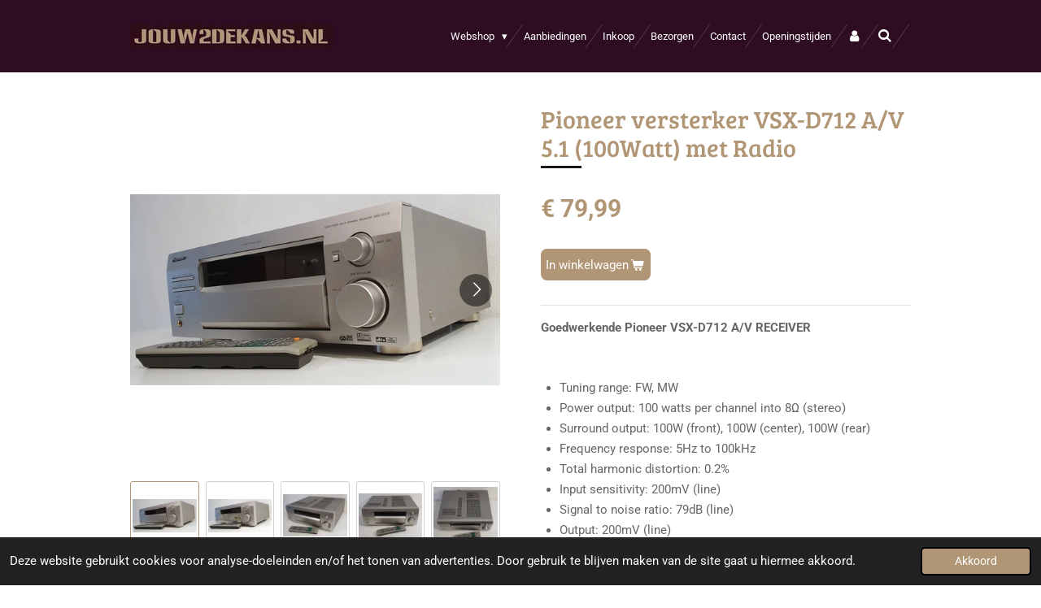

--- FILE ---
content_type: text/html; charset=UTF-8
request_url: https://www.jouw2dekans.nl/product/13046666/pioneer-versterker-vsx-d712-a-v-5-1-100watt-met-radio
body_size: 19314
content:
<!DOCTYPE html>
<html lang="nl">
    <head>
        <meta http-equiv="Content-Type" content="text/html; charset=utf-8">
        <meta name="viewport" content="width=device-width, initial-scale=1.0, maximum-scale=5.0">
        <meta http-equiv="X-UA-Compatible" content="IE=edge">
        <link rel="canonical" href="https://www.jouw2dekans.nl/product/13046666/pioneer-versterker-vsx-d712-a-v-5-1-100watt-met-radio">
        <link rel="sitemap" type="application/xml" href="https://www.jouw2dekans.nl/sitemap.xml">
        <meta property="og:title" content="Pioneer versterker VSX-D712 A/V  5.1 (100Watt) met Radio | Jouw2dekans">
        <meta property="og:url" content="https://www.jouw2dekans.nl/product/13046666/pioneer-versterker-vsx-d712-a-v-5-1-100watt-met-radio">
        <base href="https://www.jouw2dekans.nl/">
        <meta name="description" property="og:description" content="Goedwerkende Pioneer VSX-D712 A/V RECEIVER
&amp;nbsp;

Tuning range: FW, MW
Power output: 100 watts per channel into 8Ω (stereo)
Surround output: 100W (front), 100W (center), 100W (rear)
Frequency response: 5Hz to 100kHz
Total harmonic distortion: 0.2%
Input sensitivity: 200mV (line)
Signal to noise ratio: 79dB (line)
Output: 200mV (line)
Speaker load impedance: 8Ω to 16Ω
Digital inputs: coaxial, optical
Video Connections: component, composite, SVHS
Dimensions: 420 x 158 x 401mm
Weight: 9kg

&amp;nbsp;
De receiver is in goede staat. Hier en daar zijn wat gebruikssporen aanwezig.&amp;nbsp;
Verzending van het product is mogelijk, ophalen kan natuurlijk altijd.
&amp;nbsp;
Wij geven op elk artikel boven 50 euro 4 weken garantie.&amp;nbsp;Door deze garantie halen wij de onzekerheid over het correct werken van een product weg.
Mocht een artikel helaas niet aan u verwachtingen voldoen&amp;nbsp;dan kunt u altijd&amp;nbsp;contact&amp;nbsp;met ons opnemen.">
                <script nonce="1dc056010669d67698cd74b2b85dfb1a">
            
            window.JOUWWEB = window.JOUWWEB || {};
            window.JOUWWEB.application = window.JOUWWEB.application || {};
            window.JOUWWEB.application = {"backends":[{"domain":"jouwweb.nl","freeDomain":"jouwweb.site"},{"domain":"webador.com","freeDomain":"webadorsite.com"},{"domain":"webador.de","freeDomain":"webadorsite.com"},{"domain":"webador.fr","freeDomain":"webadorsite.com"},{"domain":"webador.es","freeDomain":"webadorsite.com"},{"domain":"webador.it","freeDomain":"webadorsite.com"},{"domain":"jouwweb.be","freeDomain":"jouwweb.site"},{"domain":"webador.ie","freeDomain":"webadorsite.com"},{"domain":"webador.co.uk","freeDomain":"webadorsite.com"},{"domain":"webador.at","freeDomain":"webadorsite.com"},{"domain":"webador.be","freeDomain":"webadorsite.com"},{"domain":"webador.ch","freeDomain":"webadorsite.com"},{"domain":"webador.ch","freeDomain":"webadorsite.com"},{"domain":"webador.mx","freeDomain":"webadorsite.com"},{"domain":"webador.com","freeDomain":"webadorsite.com"},{"domain":"webador.dk","freeDomain":"webadorsite.com"},{"domain":"webador.se","freeDomain":"webadorsite.com"},{"domain":"webador.no","freeDomain":"webadorsite.com"},{"domain":"webador.fi","freeDomain":"webadorsite.com"},{"domain":"webador.ca","freeDomain":"webadorsite.com"},{"domain":"webador.ca","freeDomain":"webadorsite.com"},{"domain":"webador.pl","freeDomain":"webadorsite.com"},{"domain":"webador.com.au","freeDomain":"webadorsite.com"},{"domain":"webador.nz","freeDomain":"webadorsite.com"}],"editorLocale":"nl-NL","editorTimezone":"Europe\/Amsterdam","editorLanguage":"nl","analytics4TrackingId":"G-E6PZPGE4QM","analyticsDimensions":[],"backendDomain":"www.jouwweb.nl","backendShortDomain":"jouwweb.nl","backendKey":"jouwweb-nl","freeWebsiteDomain":"jouwweb.site","noSsl":false,"build":{"reference":"dabeacf"},"linkHostnames":["www.jouwweb.nl","www.webador.com","www.webador.de","www.webador.fr","www.webador.es","www.webador.it","www.jouwweb.be","www.webador.ie","www.webador.co.uk","www.webador.at","www.webador.be","www.webador.ch","fr.webador.ch","www.webador.mx","es.webador.com","www.webador.dk","www.webador.se","www.webador.no","www.webador.fi","www.webador.ca","fr.webador.ca","www.webador.pl","www.webador.com.au","www.webador.nz"],"assetsUrl":"https:\/\/assets.jwwb.nl","loginUrl":"https:\/\/www.jouwweb.nl\/inloggen","publishUrl":"https:\/\/www.jouwweb.nl\/v2\/website\/1218765\/publish-proxy","adminUserOrIp":false,"pricing":{"plans":{"lite":{"amount":"700","currency":"EUR"},"pro":{"amount":"1200","currency":"EUR"},"business":{"amount":"2400","currency":"EUR"}},"yearlyDiscount":{"price":{"amount":"0","currency":"EUR"},"ratio":0,"percent":"0%","discountPrice":{"amount":"0","currency":"EUR"},"termPricePerMonth":{"amount":"0","currency":"EUR"},"termPricePerYear":{"amount":"0","currency":"EUR"}}},"hcUrl":{"add-product-variants":"https:\/\/help.jouwweb.nl\/hc\/nl\/articles\/28594307773201","basic-vs-advanced-shipping":"https:\/\/help.jouwweb.nl\/hc\/nl\/articles\/28594268794257","html-in-head":"https:\/\/help.jouwweb.nl\/hc\/nl\/articles\/28594336422545","link-domain-name":"https:\/\/help.jouwweb.nl\/hc\/nl\/articles\/28594325307409","optimize-for-mobile":"https:\/\/help.jouwweb.nl\/hc\/nl\/articles\/28594312927121","seo":"https:\/\/help.jouwweb.nl\/hc\/nl\/sections\/28507243966737","transfer-domain-name":"https:\/\/help.jouwweb.nl\/hc\/nl\/articles\/28594325232657","website-not-secure":"https:\/\/help.jouwweb.nl\/hc\/nl\/articles\/28594252935825"}};
            window.JOUWWEB.brand = {"type":"jouwweb","name":"JouwWeb","domain":"JouwWeb.nl","supportEmail":"support@jouwweb.nl"};
                    
                window.JOUWWEB = window.JOUWWEB || {};
                window.JOUWWEB.websiteRendering = {"locale":"nl-NL","timezone":"Europe\/Amsterdam","routes":{"api\/upload\/product-field":"\/_api\/upload\/product-field","checkout\/cart":"\/winkelwagen","payment":"\/bestelling-afronden\/:publicOrderId","payment\/forward":"\/bestelling-afronden\/:publicOrderId\/forward","public-order":"\/bestelling\/:publicOrderId","checkout\/authorize":"\/winkelwagen\/authorize\/:gateway","wishlist":"\/verlanglijst"}};
                                                    window.JOUWWEB.website = {"id":1218765,"locale":"nl-NL","enabled":true,"title":"Jouw2dekans","hasTitle":true,"roleOfLoggedInUser":null,"ownerLocale":"nl-NL","plan":"business","freeWebsiteDomain":"jouwweb.site","backendKey":"jouwweb-nl","currency":"EUR","defaultLocale":"nl-NL","url":"https:\/\/www.jouw2dekans.nl\/","homepageSegmentId":4862038,"category":"webshop","isOffline":false,"isPublished":true,"locales":["nl-NL"],"allowed":{"ads":false,"credits":true,"externalLinks":true,"slideshow":true,"customDefaultSlideshow":true,"hostedAlbums":true,"moderators":true,"mailboxQuota":10,"statisticsVisitors":true,"statisticsDetailed":true,"statisticsMonths":-1,"favicon":true,"password":true,"freeDomains":0,"freeMailAccounts":1,"canUseLanguages":false,"fileUpload":true,"legacyFontSize":false,"webshop":true,"products":-1,"imageText":false,"search":true,"audioUpload":true,"videoUpload":5000,"allowDangerousForms":false,"allowHtmlCode":true,"mobileBar":true,"sidebar":false,"poll":false,"allowCustomForms":true,"allowBusinessListing":true,"allowCustomAnalytics":true,"allowAccountingLink":true,"digitalProducts":true,"sitemapElement":true},"mobileBar":{"enabled":false,"theme":"accent","email":{"active":false},"location":{"active":false},"phone":{"active":false},"whatsapp":{"active":false},"social":{"active":false,"network":"facebook"}},"webshop":{"enabled":true,"currency":"EUR","taxEnabled":true,"taxInclusive":true,"vatDisclaimerVisible":false,"orderNotice":"<p>Indien je speciale wensen hebt kun je deze doorgeven via het Opmerkingen-veld in de laatste stap.<\/p>","orderConfirmation":"<p>Hartelijk bedankt voor uw bestelling!<br \/><br \/>Uw bestelling is geplaatst en zal worden doorgevoerd, indien u heeft gekozen om het product zelf af te halen zullen wij zo snel mogelijk contact met u opnemen om afspraak te maken.<\/p>","freeShipping":false,"freeShippingAmount":"0.00","shippingDisclaimerVisible":false,"pickupAllowed":true,"couponAllowed":true,"detailsPageAvailable":true,"socialMediaVisible":true,"termsPage":4903519,"termsPageUrl":"\/algemene-voorwaarden","extraTerms":null,"pricingVisible":true,"orderButtonVisible":true,"shippingAdvanced":true,"shippingAdvancedBackEnd":true,"soldOutVisible":false,"backInStockNotificationEnabled":false,"canAddProducts":true,"nextOrderNumber":1472,"allowedServicePoints":["postnl"],"sendcloudConfigured":true,"sendcloudFallbackPublicKey":"a3d50033a59b4a598f1d7ce7e72aafdf","taxExemptionAllowed":true,"invoiceComment":null,"emptyCartVisible":false,"minimumOrderPrice":null,"productNumbersEnabled":false,"wishlistEnabled":false,"hideTaxOnCart":false},"isTreatedAsWebshop":true};                            window.JOUWWEB.cart = {"products":[],"coupon":null,"shippingCountryCode":null,"shippingChoice":null,"breakdown":[]};                            window.JOUWWEB.scripts = ["website-rendering\/webshop"];                        window.parent.JOUWWEB.colorPalette = window.JOUWWEB.colorPalette;
        </script>
                <title>Pioneer versterker VSX-D712 A/V  5.1 (100Watt) met Radio | Jouw2dekans</title>
                                            <link href="https://primary.jwwb.nl/public/v/q/h/temp-pbmwxneqbhxbvcffgmvu/touch-icon-iphone.png?bust=1580762306" rel="apple-touch-icon" sizes="60x60">                                                <link href="https://primary.jwwb.nl/public/v/q/h/temp-pbmwxneqbhxbvcffgmvu/touch-icon-ipad.png?bust=1580762306" rel="apple-touch-icon" sizes="76x76">                                                <link href="https://primary.jwwb.nl/public/v/q/h/temp-pbmwxneqbhxbvcffgmvu/touch-icon-iphone-retina.png?bust=1580762306" rel="apple-touch-icon" sizes="120x120">                                                <link href="https://primary.jwwb.nl/public/v/q/h/temp-pbmwxneqbhxbvcffgmvu/touch-icon-ipad-retina.png?bust=1580762306" rel="apple-touch-icon" sizes="152x152">                                                <link href="https://primary.jwwb.nl/public/v/q/h/temp-pbmwxneqbhxbvcffgmvu/favicon.png?bust=1580762306" rel="shortcut icon">                                                <link href="https://primary.jwwb.nl/public/v/q/h/temp-pbmwxneqbhxbvcffgmvu/favicon.png?bust=1580762306" rel="icon">                                        <meta property="og:image" content="https&#x3A;&#x2F;&#x2F;primary.jwwb.nl&#x2F;public&#x2F;v&#x2F;q&#x2F;h&#x2F;temp-pbmwxneqbhxbvcffgmvu&#x2F;l9e8u6&#x2F;20240111_122816.jpg&#x3F;enable-io&#x3D;true&amp;enable&#x3D;upscale&amp;fit&#x3D;bounds&amp;width&#x3D;1200">
                    <meta property="og:image" content="https&#x3A;&#x2F;&#x2F;primary.jwwb.nl&#x2F;public&#x2F;v&#x2F;q&#x2F;h&#x2F;temp-pbmwxneqbhxbvcffgmvu&#x2F;txj15q&#x2F;20240111_122828.jpg&#x3F;enable-io&#x3D;true&amp;enable&#x3D;upscale&amp;fit&#x3D;bounds&amp;width&#x3D;1200">
                    <meta property="og:image" content="https&#x3A;&#x2F;&#x2F;primary.jwwb.nl&#x2F;public&#x2F;v&#x2F;q&#x2F;h&#x2F;temp-pbmwxneqbhxbvcffgmvu&#x2F;d6fisw&#x2F;20240111_122807.jpg&#x3F;enable-io&#x3D;true&amp;enable&#x3D;upscale&amp;fit&#x3D;bounds&amp;width&#x3D;1200">
                    <meta property="og:image" content="https&#x3A;&#x2F;&#x2F;primary.jwwb.nl&#x2F;public&#x2F;v&#x2F;q&#x2F;h&#x2F;temp-pbmwxneqbhxbvcffgmvu&#x2F;lyvlo3&#x2F;20240111_122800.jpg&#x3F;enable-io&#x3D;true&amp;enable&#x3D;upscale&amp;fit&#x3D;bounds&amp;width&#x3D;1200">
                    <meta property="og:image" content="https&#x3A;&#x2F;&#x2F;primary.jwwb.nl&#x2F;public&#x2F;v&#x2F;q&#x2F;h&#x2F;temp-pbmwxneqbhxbvcffgmvu&#x2F;whazut&#x2F;20240111_122840.jpg&#x3F;enable-io&#x3D;true&amp;enable&#x3D;upscale&amp;fit&#x3D;bounds&amp;width&#x3D;1200">
                    <meta property="og:image" content="https&#x3A;&#x2F;&#x2F;primary.jwwb.nl&#x2F;public&#x2F;v&#x2F;q&#x2F;h&#x2F;temp-pbmwxneqbhxbvcffgmvu&#x2F;na4mm1&#x2F;20240111_122906.jpg&#x3F;enable-io&#x3D;true&amp;enable&#x3D;upscale&amp;fit&#x3D;bounds&amp;width&#x3D;1200">
                    <meta property="og:image" content="https&#x3A;&#x2F;&#x2F;primary.jwwb.nl&#x2F;public&#x2F;v&#x2F;q&#x2F;h&#x2F;temp-pbmwxneqbhxbvcffgmvu&#x2F;logo-marktplaats-high-ikji2z.png">
                                    <meta name="twitter:card" content="summary_large_image">
                        <meta property="twitter:image" content="https&#x3A;&#x2F;&#x2F;primary.jwwb.nl&#x2F;public&#x2F;v&#x2F;q&#x2F;h&#x2F;temp-pbmwxneqbhxbvcffgmvu&#x2F;l9e8u6&#x2F;20240111_122816.jpg&#x3F;enable-io&#x3D;true&amp;enable&#x3D;upscale&amp;fit&#x3D;bounds&amp;width&#x3D;1200">
                                                    <meta name="google-site-verification" content="MYIH7Gt0DbSr_Ectzqyy__eIOJaWBN1h0MLETeQH3fQ" />                            <script src="https://www.google.com/recaptcha/enterprise.js?hl=nl&amp;render=explicit" nonce="1dc056010669d67698cd74b2b85dfb1a" data-turbo-track="reload"></script>
<script src="https://plausible.io/js/script.manual.js" nonce="1dc056010669d67698cd74b2b85dfb1a" data-turbo-track="reload" defer data-domain="shard15.jouwweb.nl"></script>
<link rel="stylesheet" type="text/css" href="https://gfonts.jwwb.nl/css?display=fallback&amp;family=Roboto%3A400%2C700%2C400italic%2C700italic%7CBree+Serif%3A400%2C700%2C400italic%2C700italic" nonce="1dc056010669d67698cd74b2b85dfb1a" data-turbo-track="dynamic">
<script src="https://assets.jwwb.nl/assets/build/website-rendering/nl-NL.js?bust=af8dcdef13a1895089e9" nonce="1dc056010669d67698cd74b2b85dfb1a" data-turbo-track="reload" defer></script>
<script src="https://assets.jwwb.nl/assets/website-rendering/runtime.cee983c75391f900fb05.js?bust=4ce5de21b577bc4120dd" nonce="1dc056010669d67698cd74b2b85dfb1a" data-turbo-track="reload" defer></script>
<script src="https://assets.jwwb.nl/assets/website-rendering/812.881ee67943804724d5af.js?bust=78ab7ad7d6392c42d317" nonce="1dc056010669d67698cd74b2b85dfb1a" data-turbo-track="reload" defer></script>
<script src="https://assets.jwwb.nl/assets/website-rendering/main.5cc2a9179e0462270809.js?bust=47fa63093185ee0400ae" nonce="1dc056010669d67698cd74b2b85dfb1a" data-turbo-track="reload" defer></script>
<link rel="preload" href="https://assets.jwwb.nl/assets/website-rendering/styles.c611799110a447e67981.css?bust=226f06dc4f39cd5a64cc" as="style">
<link rel="preload" href="https://assets.jwwb.nl/assets/website-rendering/fonts/icons-website-rendering/font/website-rendering.woff2?bust=bd2797014f9452dadc8e" as="font" crossorigin>
<link rel="preconnect" href="https://gfonts.jwwb.nl">
<link rel="stylesheet" type="text/css" href="https://assets.jwwb.nl/assets/website-rendering/styles.c611799110a447e67981.css?bust=226f06dc4f39cd5a64cc" nonce="1dc056010669d67698cd74b2b85dfb1a" data-turbo-track="dynamic">
<link rel="preconnect" href="https://assets.jwwb.nl">
<link rel="stylesheet" type="text/css" href="https://primary.jwwb.nl/public/v/q/h/temp-pbmwxneqbhxbvcffgmvu/style.css?bust=1769030196" nonce="1dc056010669d67698cd74b2b85dfb1a" data-turbo-track="dynamic">    </head>
    <body
        id="top"
        class="jw-is-no-slideshow jw-header-is-image jw-is-segment-product jw-is-frontend jw-is-no-sidebar jw-is-no-messagebar jw-is-no-touch-device jw-is-no-mobile"
                                    data-jouwweb-page="13046666"
                                                data-jouwweb-segment-id="13046666"
                                                data-jouwweb-segment-type="product"
                                                data-template-threshold="960"
                                                data-template-name="beautysalon&#x7C;fotografie"
                            itemscope
        itemtype="https://schema.org/Product"
    >
                                    <meta itemprop="url" content="https://www.jouw2dekans.nl/product/13046666/pioneer-versterker-vsx-d712-a-v-5-1-100watt-met-radio">
        <a href="#main-content" class="jw-skip-link">
            Ga direct naar de hoofdinhoud        </a>
        <div class="jw-background"></div>
        <div class="jw-body">
            <div class="jw-mobile-menu jw-mobile-is-logo js-mobile-menu">
            <button
            type="button"
            class="jw-mobile-menu__button jw-mobile-toggle"
            aria-label="Open / sluit menu"
        >
            <span class="jw-icon-burger"></span>
        </button>
        <div class="jw-mobile-header jw-mobile-header--image">
        <a            class="jw-mobile-header-content"
                            href="/"
                        >
                            <img class="jw-mobile-logo jw-mobile-logo--landscape" src="https://primary.jwwb.nl/public/v/q/h/temp-pbmwxneqbhxbvcffgmvu/rxabjq/logo4.jpg?enable-io=true&amp;enable=upscale&amp;height=50" srcset="https://primary.jwwb.nl/public/v/q/h/temp-pbmwxneqbhxbvcffgmvu/rxabjq/logo4.jpg?enable-io=true&amp;enable=upscale&amp;height=50 1x" alt="Jouw2dekans" title="Jouw2dekans">                                </a>
    </div>

        <a
        href="/winkelwagen"
        class="jw-mobile-menu__button jw-mobile-header-cart jw-mobile-header-cart--hidden jw-mobile-menu__button--dummy"
        aria-label="Bekijk winkelwagen"
    >
        <span class="jw-icon-badge-wrapper">
            <span class="website-rendering-icon-basket" aria-hidden="true"></span>
            <span class="jw-icon-badge hidden" aria-hidden="true"></span>
        </span>
    </a>
    
    </div>
    <div class="jw-mobile-menu-search jw-mobile-menu-search--hidden">
        <form
            action="/zoeken"
            method="get"
            class="jw-mobile-menu-search__box"
        >
            <input
                type="text"
                name="q"
                value=""
                placeholder="Zoeken..."
                class="jw-mobile-menu-search__input"
                aria-label="Zoeken"
            >
            <button type="submit" class="jw-btn jw-btn--style-flat jw-mobile-menu-search__button" aria-label="Zoeken">
                <span class="website-rendering-icon-search" aria-hidden="true"></span>
            </button>
            <button type="button" class="jw-btn jw-btn--style-flat jw-mobile-menu-search__button js-cancel-search" aria-label="Zoekopdracht annuleren">
                <span class="website-rendering-icon-cancel" aria-hidden="true"></span>
            </button>
        </form>
    </div>
            <header class="header clear js-fixed-header-container">
    <div class="inner header-inner js-topbar-content-container">
        <div class="jw-header-logo">
            <div
    id="jw-header-image-container"
    class="jw-header jw-header-image jw-header-image-toggle"
    style="flex-basis: 250px; max-width: 250px; flex-shrink: 1;"
>
            <a href="/">
        <img id="jw-header-image" data-image-id="23157211" srcset="https://primary.jwwb.nl/public/v/q/h/temp-pbmwxneqbhxbvcffgmvu/rxabjq/logo4.jpg?enable-io=true&amp;width=250 250w, https://primary.jwwb.nl/public/v/q/h/temp-pbmwxneqbhxbvcffgmvu/rxabjq/logo4.jpg?enable-io=true&amp;width=419 419w" class="jw-header-image" title="Jouw2dekans" style="" sizes="250px" width="250" height="30" intrinsicsize="250.00 x 30.00" alt="Jouw2dekans">                </a>
    </div>
        <div
    class="jw-header jw-header-title-container jw-header-text jw-header-text-toggle"
    data-stylable="true"
>
    <a        id="jw-header-title"
        class="jw-header-title"
                    href="/"
            >
        <span style="color: #5c5c5c;">Jouw2dekans</span>    </a>
</div>
</div>
        <nav class="menu jw-menu-copy clear">
            <ul
    id="jw-menu"
    class="jw-menu jw-menu-horizontal"
            >
            <li
    class="jw-menu-item jw-menu-has-submenu"
>
        <a        class="jw-menu-link"
        href="/webshop-1"                                            data-page-link-id="4877459"
                            >
                <span class="">
            Webshop        </span>
                    <span class="jw-arrow jw-arrow-toplevel"></span>
            </a>
                    <ul
            class="jw-submenu"
                    >
                            <li
    class="jw-menu-item"
>
        <a        class="jw-menu-link"
        href="/webshop-1/televisies"                                            data-page-link-id="4877443"
                            >
                <span class="">
            Televisies        </span>
            </a>
                </li>
                            <li
    class="jw-menu-item jw-menu-has-submenu"
>
        <a        class="jw-menu-link"
        href="/webshop-1/audio-en-videoapparatuur-1"                                            data-page-link-id="8529335"
                            >
                <span class="">
            Audio en Videoapparatuur        </span>
                    <span class="jw-arrow"></span>
            </a>
                    <ul
            class="jw-submenu"
                    >
                            <li
    class="jw-menu-item"
>
        <a        class="jw-menu-link"
        href="/webshop-1/audio-en-videoapparatuur-1/home-cinema-sets"                                            data-page-link-id="8534929"
                            >
                <span class="">
            Home Cinema - Sets        </span>
            </a>
                </li>
                            <li
    class="jw-menu-item"
>
        <a        class="jw-menu-link"
        href="/webshop-1/audio-en-videoapparatuur-1/soundbars"                                            data-page-link-id="21670453"
                            >
                <span class="">
            Soundbars        </span>
            </a>
                </li>
                            <li
    class="jw-menu-item"
>
        <a        class="jw-menu-link"
        href="/webshop-1/audio-en-videoapparatuur-1/stereo-sets"                                            data-page-link-id="8535024"
                            >
                <span class="">
            Stereo - Sets        </span>
            </a>
                </li>
                            <li
    class="jw-menu-item"
>
        <a        class="jw-menu-link"
        href="/webshop-1/audio-en-videoapparatuur-1/complete-surround-sets"                                            data-page-link-id="8535051"
                            >
                <span class="">
            Complete Surround - Sets         </span>
            </a>
                </li>
                            <li
    class="jw-menu-item"
>
        <a        class="jw-menu-link"
        href="/webshop-1/audio-en-videoapparatuur-1/cd-spelers"                                            data-page-link-id="21693338"
                            >
                <span class="">
            CD spelers        </span>
            </a>
                </li>
                            <li
    class="jw-menu-item"
>
        <a        class="jw-menu-link"
        href="/webshop-1/audio-en-videoapparatuur-1/dvd-spelers-videospelers-vhs"                                            data-page-link-id="8535219"
                            >
                <span class="">
            DVD Spelers / Videospelers (VHS)        </span>
            </a>
                </li>
                            <li
    class="jw-menu-item"
>
        <a        class="jw-menu-link"
        href="/webshop-1/audio-en-videoapparatuur-1/receivers-versterkers"                                            data-page-link-id="8535265"
                            >
                <span class="">
            Receivers / Versterkers        </span>
            </a>
                </li>
                            <li
    class="jw-menu-item"
>
        <a        class="jw-menu-link"
        href="/webshop-1/audio-en-videoapparatuur-1/luidsprekers-en-subwoofers"                                            data-page-link-id="8535334"
                            >
                <span class="">
            Luidsprekers en Subwoofers        </span>
            </a>
                </li>
                            <li
    class="jw-menu-item"
>
        <a        class="jw-menu-link"
        href="/webshop-1/audio-en-videoapparatuur-1/cassettedecks"                                            data-page-link-id="8535327"
                            >
                <span class="">
            Cassettedecks        </span>
            </a>
                </li>
                            <li
    class="jw-menu-item"
>
        <a        class="jw-menu-link"
        href="/webshop-1/audio-en-videoapparatuur-1/radio-s-tuners-dab-radio-s"                                            data-page-link-id="8535316"
                            >
                <span class="">
            Radio&#039;s / Tuners / DAB Radio&#039;s        </span>
            </a>
                </li>
                            <li
    class="jw-menu-item"
>
        <a        class="jw-menu-link"
        href="/webshop-1/audio-en-videoapparatuur-1/platenspelers"                                            data-page-link-id="8535385"
                            >
                <span class="">
            Platenspelers        </span>
            </a>
                </li>
                            <li
    class="jw-menu-item"
>
        <a        class="jw-menu-link"
        href="/webshop-1/audio-en-videoapparatuur-1/tv-decoders"                                            data-page-link-id="8535401"
                            >
                <span class="">
            TV Decoders        </span>
            </a>
                </li>
                            <li
    class="jw-menu-item"
>
        <a        class="jw-menu-link"
        href="/webshop-1/audio-en-videoapparatuur-1/draadloze-luidsprekers-bluetooth-en-wifi"                                            data-page-link-id="8535423"
                            >
                <span class="">
            Draadloze Luidsprekers - Bluetooth en WIFI        </span>
            </a>
                </li>
                            <li
    class="jw-menu-item"
>
        <a        class="jw-menu-link"
        href="/webshop-1/audio-en-videoapparatuur-1/headsets-koptelefoons-oordopjes"                                            data-page-link-id="8938457"
                            >
                <span class="">
            Headsets / Koptelefoons / Oordopjes        </span>
            </a>
                </li>
                            <li
    class="jw-menu-item"
>
        <a        class="jw-menu-link"
        href="/webshop-1/audio-en-videoapparatuur-1/accessoires-en-toebehoren"                                            data-page-link-id="4877465"
                            >
                <span class="">
            Accessoires en toebehoren        </span>
            </a>
                </li>
                            <li
    class="jw-menu-item"
>
        <a        class="jw-menu-link"
        href="/webshop-1/audio-en-videoapparatuur-1/overige-audio-video-apparatuur"                                            data-page-link-id="8535465"
                            >
                <span class="">
            Overige Audio / Video apparatuur        </span>
            </a>
                </li>
                    </ul>
        </li>
                            <li
    class="jw-menu-item"
>
        <a        class="jw-menu-link"
        href="/webshop-1/computers-laptops-en-tablets"                                            data-page-link-id="4877452"
                            >
                <span class="">
            Computers, Laptops en Tablets        </span>
            </a>
                </li>
                            <li
    class="jw-menu-item"
>
        <a        class="jw-menu-link"
        href="/webshop-1/smartphones-en-smarthorloges"                                            data-page-link-id="4862229"
                            >
                <span class="">
            Smartphones en Smarthorloges        </span>
            </a>
                </li>
                            <li
    class="jw-menu-item jw-menu-has-submenu"
>
        <a        class="jw-menu-link"
        href="/webshop-1/game-consoles-en-games"                                            data-page-link-id="4877460"
                            >
                <span class="">
            Game consoles en Games        </span>
                    <span class="jw-arrow"></span>
            </a>
                    <ul
            class="jw-submenu"
                    >
                            <li
    class="jw-menu-item"
>
        <a        class="jw-menu-link"
        href="/webshop-1/game-consoles-en-games/playstation"                                            data-page-link-id="18733852"
                            >
                <span class="">
            Playstation        </span>
            </a>
                </li>
                            <li
    class="jw-menu-item"
>
        <a        class="jw-menu-link"
        href="/webshop-1/game-consoles-en-games/nintendo"                                            data-page-link-id="18733866"
                            >
                <span class="">
            Nintendo        </span>
            </a>
                </li>
                            <li
    class="jw-menu-item"
>
        <a        class="jw-menu-link"
        href="/webshop-1/game-consoles-en-games/xbox"                                            data-page-link-id="18733874"
                            >
                <span class="">
            XBOX        </span>
            </a>
                </li>
                            <li
    class="jw-menu-item"
>
        <a        class="jw-menu-link"
        href="/webshop-1/game-consoles-en-games/overige-1"                                            data-page-link-id="24083122"
                            >
                <span class="">
            Overige        </span>
            </a>
                </li>
                    </ul>
        </li>
                            <li
    class="jw-menu-item"
>
        <a        class="jw-menu-link"
        href="/webshop-1/keukenapparaten"                                            data-page-link-id="4877463"
                            >
                <span class="">
            Keukenapparaten        </span>
            </a>
                </li>
                            <li
    class="jw-menu-item"
>
        <a        class="jw-menu-link"
        href="/webshop-1/gereedschappen"                                            data-page-link-id="4877462"
                            >
                <span class="">
            Gereedschappen        </span>
            </a>
                </li>
                            <li
    class="jw-menu-item"
>
        <a        class="jw-menu-link"
        href="/webshop-1/car-audio-en-accessories"                                            data-page-link-id="9554601"
                            >
                <span class="">
            Car Audio en Accessories        </span>
            </a>
                </li>
                            <li
    class="jw-menu-item"
>
        <a        class="jw-menu-link"
        href="/webshop-1/overige"                                            data-page-link-id="4877466"
                            >
                <span class="">
            Overige        </span>
            </a>
                </li>
                            <li
    class="jw-menu-item"
>
        <a        class="jw-menu-link"
        href="/webshop-1/afstandsbedieningen"                                            data-page-link-id="10613391"
                            >
                <span class="">
            Afstandsbedieningen        </span>
            </a>
                </li>
                            <li
    class="jw-menu-item"
>
        <a        class="jw-menu-link"
        href="/webshop-1/kabels"                                            data-page-link-id="10059740"
                            >
                <span class="">
            Kabels        </span>
            </a>
                </li>
                            <li
    class="jw-menu-item"
>
        <a        class="jw-menu-link"
        href="/webshop-1/onderdelen"                                            data-page-link-id="21569888"
                            >
                <span class="">
            Onderdelen        </span>
            </a>
                </li>
                    </ul>
        </li>
            <li
    class="jw-menu-item"
>
        <a        class="jw-menu-link"
        href="/aanbiedingen"                                            data-page-link-id="4871723"
                            >
                <span class="">
            Aanbiedingen        </span>
            </a>
                </li>
            <li
    class="jw-menu-item"
>
        <a        class="jw-menu-link"
        href="/inkoop"                                            data-page-link-id="4862230"
                            >
                <span class="">
            Inkoop        </span>
            </a>
                </li>
            <li
    class="jw-menu-item"
>
        <a        class="jw-menu-link"
        href="/bezorgen"                                            data-page-link-id="4871717"
                            >
                <span class="">
            Bezorgen        </span>
            </a>
                </li>
            <li
    class="jw-menu-item"
>
        <a        class="jw-menu-link"
        href="/contact"                                            data-page-link-id="4871720"
                            >
                <span class="">
            Contact        </span>
            </a>
                </li>
            <li
    class="jw-menu-item"
>
        <a        class="jw-menu-link"
        href="/openingstijden"                                            data-page-link-id="9330786"
                            >
                <span class="">
            Openingstijden        </span>
            </a>
                </li>
            <li
    class="jw-menu-item"
>
        <a        class="jw-menu-link jw-menu-link--icon"
        href="/account"                                                            title="Account"
            >
                                <span class="website-rendering-icon-user"></span>
                            <span class="hidden-desktop-horizontal-menu">
            Account        </span>
            </a>
                </li>
            <li
    class="jw-menu-item jw-menu-search-item"
>
        <button        class="jw-menu-link jw-menu-link--icon jw-text-button"
                                                                    title="Zoeken"
            >
                                <span class="website-rendering-icon-search"></span>
                            <span class="hidden-desktop-horizontal-menu">
            Zoeken        </span>
            </button>
                
            <div class="jw-popover-container jw-popover-container--inline is-hidden">
                <div class="jw-popover-backdrop"></div>
                <div class="jw-popover">
                    <div class="jw-popover__arrow"></div>
                    <div class="jw-popover__content jw-section-white">
                        <form  class="jw-search" action="/zoeken" method="get">
                            
                            <input class="jw-search__input" type="text" name="q" value="" placeholder="Zoeken..." aria-label="Zoeken" >
                            <button class="jw-search__submit" type="submit" aria-label="Zoeken">
                                <span class="website-rendering-icon-search" aria-hidden="true"></span>
                            </button>
                        </form>
                    </div>
                </div>
            </div>
                        </li>
            <li
    class="jw-menu-item js-menu-cart-item jw-menu-cart-item--hidden"
>
        <a        class="jw-menu-link jw-menu-link--icon"
        href="/winkelwagen"                                                            title="Winkelwagen"
            >
                                    <span class="jw-icon-badge-wrapper">
                        <span class="website-rendering-icon-basket"></span>
                                            <span class="jw-icon-badge hidden">
                    0                </span>
                            <span class="hidden-desktop-horizontal-menu">
            Winkelwagen        </span>
            </a>
                </li>
    
    </ul>

    <script nonce="1dc056010669d67698cd74b2b85dfb1a" id="jw-mobile-menu-template" type="text/template">
        <ul id="jw-menu" class="jw-menu jw-menu-horizontal">
                            <li
    class="jw-menu-item jw-menu-search-item"
>
                
                 <li class="jw-menu-item jw-mobile-menu-search-item">
                    <form class="jw-search" action="/zoeken" method="get">
                        <input class="jw-search__input" type="text" name="q" value="" placeholder="Zoeken..." aria-label="Zoeken">
                        <button class="jw-search__submit" type="submit" aria-label="Zoeken">
                            <span class="website-rendering-icon-search" aria-hidden="true"></span>
                        </button>
                    </form>
                </li>
                        </li>
                            <li
    class="jw-menu-item jw-menu-has-submenu"
>
        <a        class="jw-menu-link"
        href="/webshop-1"                                            data-page-link-id="4877459"
                            >
                <span class="">
            Webshop        </span>
                    <span class="jw-arrow jw-arrow-toplevel"></span>
            </a>
                    <ul
            class="jw-submenu"
                    >
                            <li
    class="jw-menu-item"
>
        <a        class="jw-menu-link"
        href="/webshop-1/televisies"                                            data-page-link-id="4877443"
                            >
                <span class="">
            Televisies        </span>
            </a>
                </li>
                            <li
    class="jw-menu-item jw-menu-has-submenu"
>
        <a        class="jw-menu-link"
        href="/webshop-1/audio-en-videoapparatuur-1"                                            data-page-link-id="8529335"
                            >
                <span class="">
            Audio en Videoapparatuur        </span>
                    <span class="jw-arrow"></span>
            </a>
                    <ul
            class="jw-submenu"
                    >
                            <li
    class="jw-menu-item"
>
        <a        class="jw-menu-link"
        href="/webshop-1/audio-en-videoapparatuur-1/home-cinema-sets"                                            data-page-link-id="8534929"
                            >
                <span class="">
            Home Cinema - Sets        </span>
            </a>
                </li>
                            <li
    class="jw-menu-item"
>
        <a        class="jw-menu-link"
        href="/webshop-1/audio-en-videoapparatuur-1/soundbars"                                            data-page-link-id="21670453"
                            >
                <span class="">
            Soundbars        </span>
            </a>
                </li>
                            <li
    class="jw-menu-item"
>
        <a        class="jw-menu-link"
        href="/webshop-1/audio-en-videoapparatuur-1/stereo-sets"                                            data-page-link-id="8535024"
                            >
                <span class="">
            Stereo - Sets        </span>
            </a>
                </li>
                            <li
    class="jw-menu-item"
>
        <a        class="jw-menu-link"
        href="/webshop-1/audio-en-videoapparatuur-1/complete-surround-sets"                                            data-page-link-id="8535051"
                            >
                <span class="">
            Complete Surround - Sets         </span>
            </a>
                </li>
                            <li
    class="jw-menu-item"
>
        <a        class="jw-menu-link"
        href="/webshop-1/audio-en-videoapparatuur-1/cd-spelers"                                            data-page-link-id="21693338"
                            >
                <span class="">
            CD spelers        </span>
            </a>
                </li>
                            <li
    class="jw-menu-item"
>
        <a        class="jw-menu-link"
        href="/webshop-1/audio-en-videoapparatuur-1/dvd-spelers-videospelers-vhs"                                            data-page-link-id="8535219"
                            >
                <span class="">
            DVD Spelers / Videospelers (VHS)        </span>
            </a>
                </li>
                            <li
    class="jw-menu-item"
>
        <a        class="jw-menu-link"
        href="/webshop-1/audio-en-videoapparatuur-1/receivers-versterkers"                                            data-page-link-id="8535265"
                            >
                <span class="">
            Receivers / Versterkers        </span>
            </a>
                </li>
                            <li
    class="jw-menu-item"
>
        <a        class="jw-menu-link"
        href="/webshop-1/audio-en-videoapparatuur-1/luidsprekers-en-subwoofers"                                            data-page-link-id="8535334"
                            >
                <span class="">
            Luidsprekers en Subwoofers        </span>
            </a>
                </li>
                            <li
    class="jw-menu-item"
>
        <a        class="jw-menu-link"
        href="/webshop-1/audio-en-videoapparatuur-1/cassettedecks"                                            data-page-link-id="8535327"
                            >
                <span class="">
            Cassettedecks        </span>
            </a>
                </li>
                            <li
    class="jw-menu-item"
>
        <a        class="jw-menu-link"
        href="/webshop-1/audio-en-videoapparatuur-1/radio-s-tuners-dab-radio-s"                                            data-page-link-id="8535316"
                            >
                <span class="">
            Radio&#039;s / Tuners / DAB Radio&#039;s        </span>
            </a>
                </li>
                            <li
    class="jw-menu-item"
>
        <a        class="jw-menu-link"
        href="/webshop-1/audio-en-videoapparatuur-1/platenspelers"                                            data-page-link-id="8535385"
                            >
                <span class="">
            Platenspelers        </span>
            </a>
                </li>
                            <li
    class="jw-menu-item"
>
        <a        class="jw-menu-link"
        href="/webshop-1/audio-en-videoapparatuur-1/tv-decoders"                                            data-page-link-id="8535401"
                            >
                <span class="">
            TV Decoders        </span>
            </a>
                </li>
                            <li
    class="jw-menu-item"
>
        <a        class="jw-menu-link"
        href="/webshop-1/audio-en-videoapparatuur-1/draadloze-luidsprekers-bluetooth-en-wifi"                                            data-page-link-id="8535423"
                            >
                <span class="">
            Draadloze Luidsprekers - Bluetooth en WIFI        </span>
            </a>
                </li>
                            <li
    class="jw-menu-item"
>
        <a        class="jw-menu-link"
        href="/webshop-1/audio-en-videoapparatuur-1/headsets-koptelefoons-oordopjes"                                            data-page-link-id="8938457"
                            >
                <span class="">
            Headsets / Koptelefoons / Oordopjes        </span>
            </a>
                </li>
                            <li
    class="jw-menu-item"
>
        <a        class="jw-menu-link"
        href="/webshop-1/audio-en-videoapparatuur-1/accessoires-en-toebehoren"                                            data-page-link-id="4877465"
                            >
                <span class="">
            Accessoires en toebehoren        </span>
            </a>
                </li>
                            <li
    class="jw-menu-item"
>
        <a        class="jw-menu-link"
        href="/webshop-1/audio-en-videoapparatuur-1/overige-audio-video-apparatuur"                                            data-page-link-id="8535465"
                            >
                <span class="">
            Overige Audio / Video apparatuur        </span>
            </a>
                </li>
                    </ul>
        </li>
                            <li
    class="jw-menu-item"
>
        <a        class="jw-menu-link"
        href="/webshop-1/computers-laptops-en-tablets"                                            data-page-link-id="4877452"
                            >
                <span class="">
            Computers, Laptops en Tablets        </span>
            </a>
                </li>
                            <li
    class="jw-menu-item"
>
        <a        class="jw-menu-link"
        href="/webshop-1/smartphones-en-smarthorloges"                                            data-page-link-id="4862229"
                            >
                <span class="">
            Smartphones en Smarthorloges        </span>
            </a>
                </li>
                            <li
    class="jw-menu-item jw-menu-has-submenu"
>
        <a        class="jw-menu-link"
        href="/webshop-1/game-consoles-en-games"                                            data-page-link-id="4877460"
                            >
                <span class="">
            Game consoles en Games        </span>
                    <span class="jw-arrow"></span>
            </a>
                    <ul
            class="jw-submenu"
                    >
                            <li
    class="jw-menu-item"
>
        <a        class="jw-menu-link"
        href="/webshop-1/game-consoles-en-games/playstation"                                            data-page-link-id="18733852"
                            >
                <span class="">
            Playstation        </span>
            </a>
                </li>
                            <li
    class="jw-menu-item"
>
        <a        class="jw-menu-link"
        href="/webshop-1/game-consoles-en-games/nintendo"                                            data-page-link-id="18733866"
                            >
                <span class="">
            Nintendo        </span>
            </a>
                </li>
                            <li
    class="jw-menu-item"
>
        <a        class="jw-menu-link"
        href="/webshop-1/game-consoles-en-games/xbox"                                            data-page-link-id="18733874"
                            >
                <span class="">
            XBOX        </span>
            </a>
                </li>
                            <li
    class="jw-menu-item"
>
        <a        class="jw-menu-link"
        href="/webshop-1/game-consoles-en-games/overige-1"                                            data-page-link-id="24083122"
                            >
                <span class="">
            Overige        </span>
            </a>
                </li>
                    </ul>
        </li>
                            <li
    class="jw-menu-item"
>
        <a        class="jw-menu-link"
        href="/webshop-1/keukenapparaten"                                            data-page-link-id="4877463"
                            >
                <span class="">
            Keukenapparaten        </span>
            </a>
                </li>
                            <li
    class="jw-menu-item"
>
        <a        class="jw-menu-link"
        href="/webshop-1/gereedschappen"                                            data-page-link-id="4877462"
                            >
                <span class="">
            Gereedschappen        </span>
            </a>
                </li>
                            <li
    class="jw-menu-item"
>
        <a        class="jw-menu-link"
        href="/webshop-1/car-audio-en-accessories"                                            data-page-link-id="9554601"
                            >
                <span class="">
            Car Audio en Accessories        </span>
            </a>
                </li>
                            <li
    class="jw-menu-item"
>
        <a        class="jw-menu-link"
        href="/webshop-1/overige"                                            data-page-link-id="4877466"
                            >
                <span class="">
            Overige        </span>
            </a>
                </li>
                            <li
    class="jw-menu-item"
>
        <a        class="jw-menu-link"
        href="/webshop-1/afstandsbedieningen"                                            data-page-link-id="10613391"
                            >
                <span class="">
            Afstandsbedieningen        </span>
            </a>
                </li>
                            <li
    class="jw-menu-item"
>
        <a        class="jw-menu-link"
        href="/webshop-1/kabels"                                            data-page-link-id="10059740"
                            >
                <span class="">
            Kabels        </span>
            </a>
                </li>
                            <li
    class="jw-menu-item"
>
        <a        class="jw-menu-link"
        href="/webshop-1/onderdelen"                                            data-page-link-id="21569888"
                            >
                <span class="">
            Onderdelen        </span>
            </a>
                </li>
                    </ul>
        </li>
                            <li
    class="jw-menu-item"
>
        <a        class="jw-menu-link"
        href="/aanbiedingen"                                            data-page-link-id="4871723"
                            >
                <span class="">
            Aanbiedingen        </span>
            </a>
                </li>
                            <li
    class="jw-menu-item"
>
        <a        class="jw-menu-link"
        href="/inkoop"                                            data-page-link-id="4862230"
                            >
                <span class="">
            Inkoop        </span>
            </a>
                </li>
                            <li
    class="jw-menu-item"
>
        <a        class="jw-menu-link"
        href="/bezorgen"                                            data-page-link-id="4871717"
                            >
                <span class="">
            Bezorgen        </span>
            </a>
                </li>
                            <li
    class="jw-menu-item"
>
        <a        class="jw-menu-link"
        href="/contact"                                            data-page-link-id="4871720"
                            >
                <span class="">
            Contact        </span>
            </a>
                </li>
                            <li
    class="jw-menu-item"
>
        <a        class="jw-menu-link"
        href="/openingstijden"                                            data-page-link-id="9330786"
                            >
                <span class="">
            Openingstijden        </span>
            </a>
                </li>
                            <li
    class="jw-menu-item"
>
        <a        class="jw-menu-link jw-menu-link--icon"
        href="/account"                                                            title="Account"
            >
                                <span class="website-rendering-icon-user"></span>
                            <span class="hidden-desktop-horizontal-menu">
            Account        </span>
            </a>
                </li>
            
                    </ul>
    </script>
        </nav>
    </div>
</header>
<div class="wrapper">
    <script nonce="1dc056010669d67698cd74b2b85dfb1a">
        window.JOUWWEB.templateConfig = {
            header: {
                selector: 'header',
                mobileSelector: '.jw-mobile-header',
                updatePusher: function (headerHeight, state) {
                    $('.jw-menu-clone').css('top', headerHeight);

                    // Logo height change implies header height change, so we update
                    // the styles dependent on logo height in the same callback as the header height.
                    var headerLogoHeight = document.querySelector('.jw-header-logo').offsetHeight;
                    document.documentElement.style.setProperty('--header-logo-height', headerLogoHeight + 'px');
                },
            },
        };
    </script>
    <div class="slideshow-wrap">
                <div class="slideshow-decoration">
            <div class="slideshow-decoration__bar">
                <div class="slideshow-decoration__inner-bar"></div>
            </div>
        </div>
    </div>
    <script nonce="1dc056010669d67698cd74b2b85dfb1a">
        window.addEventListener('load', function () {
            const scrollTop = document.querySelector('.jw-scroll-top');
            if(scrollTop) {
                scrollTop.addEventListener('click', function (e) {
                    e.preventDefault();
                    window.scrollTo({
                        top: 0,
                        behavior: 'smooth'
                    });
                });
            }
        });
    </script>
</div>
<div class="main-content">
    
<main id="main-content" class="block-content">
    <div data-section-name="content" class="jw-section jw-section-content jw-responsive">
        <div class="jw-strip jw-strip--default jw-strip--style-color jw-strip--primary jw-strip--color-default jw-strip--padding-start"><div class="jw-strip__content-container"><div class="jw-strip__content jw-responsive">    
                        <div
        class="product-page js-product-container"
        data-webshop-product="&#x7B;&quot;id&quot;&#x3A;13046666,&quot;title&quot;&#x3A;&quot;Pioneer&#x20;versterker&#x20;VSX-D712&#x20;A&#x5C;&#x2F;V&#x20;&#x20;5.1&#x20;&#x28;100Watt&#x29;&#x20;met&#x20;Radio&quot;,&quot;url&quot;&#x3A;&quot;&#x5C;&#x2F;product&#x5C;&#x2F;13046666&#x5C;&#x2F;pioneer-versterker-vsx-d712-a-v-5-1-100watt-met-radio&quot;,&quot;variants&quot;&#x3A;&#x5B;&#x7B;&quot;id&quot;&#x3A;44293765,&quot;stock&quot;&#x3A;1,&quot;limited&quot;&#x3A;true,&quot;propertyValueIds&quot;&#x3A;&#x5B;&#x5D;&#x7D;&#x5D;,&quot;image&quot;&#x3A;&#x7B;&quot;id&quot;&#x3A;104402234,&quot;url&quot;&#x3A;&quot;https&#x3A;&#x5C;&#x2F;&#x5C;&#x2F;primary.jwwb.nl&#x5C;&#x2F;public&#x5C;&#x2F;v&#x5C;&#x2F;q&#x5C;&#x2F;h&#x5C;&#x2F;temp-pbmwxneqbhxbvcffgmvu&#x5C;&#x2F;20240111_122816.jpg&quot;,&quot;width&quot;&#x3A;799,&quot;height&quot;&#x3A;413&#x7D;&#x7D;"
        data-is-detail-view="1"
    >
                <div class="product-page__top">
            <h1 class="product-page__heading" itemprop="name">
                Pioneer versterker VSX-D712 A/V  5.1 (100Watt) met Radio            </h1>
                                </div>
                                <div class="product-page__image-container">
                <div
                    class="image-gallery"
                    role="group"
                    aria-roledescription="carousel"
                    aria-label="Productafbeeldingen"
                >
                    <div class="image-gallery__main">
                        <div
                            class="image-gallery__slides"
                            aria-live="polite"
                            aria-atomic="false"
                        >
                                                                                            <div
                                    class="image-gallery__slide-container"
                                    role="group"
                                    aria-roledescription="slide"
                                    aria-hidden="false"
                                    aria-label="1 van 6"
                                >
                                    <a
                                        class="image-gallery__slide-item"
                                        href="https://primary.jwwb.nl/public/v/q/h/temp-pbmwxneqbhxbvcffgmvu/l9e8u6/20240111_122816.jpg"
                                        data-width="1918"
                                        data-height="992"
                                        data-image-id="104402234"
                                        tabindex="0"
                                    >
                                        <div class="image-gallery__slide-image">
                                            <img
                                                                                                    itemprop="image"
                                                    alt="Pioneer&#x20;versterker&#x20;VSX-D712&#x20;A&#x2F;V&#x20;&#x20;5.1&#x20;&#x28;100Watt&#x29;&#x20;met&#x20;Radio"
                                                                                                src="https://primary.jwwb.nl/public/v/q/h/temp-pbmwxneqbhxbvcffgmvu/20240111_122816.jpg?enable-io=true&enable=upscale&width=600"
                                                srcset="https://primary.jwwb.nl/public/v/q/h/temp-pbmwxneqbhxbvcffgmvu/l9e8u6/20240111_122816.jpg?enable-io=true&width=600 600w"
                                                sizes="(min-width: 960px) 50vw, 100vw"
                                                width="1918"
                                                height="992"
                                            >
                                        </div>
                                    </a>
                                </div>
                                                                                            <div
                                    class="image-gallery__slide-container"
                                    role="group"
                                    aria-roledescription="slide"
                                    aria-hidden="true"
                                    aria-label="2 van 6"
                                >
                                    <a
                                        class="image-gallery__slide-item"
                                        href="https://primary.jwwb.nl/public/v/q/h/temp-pbmwxneqbhxbvcffgmvu/txj15q/20240111_122828.jpg"
                                        data-width="1918"
                                        data-height="992"
                                        data-image-id="104402238"
                                        tabindex="-1"
                                    >
                                        <div class="image-gallery__slide-image">
                                            <img
                                                                                                    alt=""
                                                                                                src="https://primary.jwwb.nl/public/v/q/h/temp-pbmwxneqbhxbvcffgmvu/20240111_122828.jpg?enable-io=true&enable=upscale&width=600"
                                                srcset="https://primary.jwwb.nl/public/v/q/h/temp-pbmwxneqbhxbvcffgmvu/txj15q/20240111_122828.jpg?enable-io=true&width=600 600w"
                                                sizes="(min-width: 960px) 50vw, 100vw"
                                                width="1918"
                                                height="992"
                                            >
                                        </div>
                                    </a>
                                </div>
                                                                                            <div
                                    class="image-gallery__slide-container"
                                    role="group"
                                    aria-roledescription="slide"
                                    aria-hidden="true"
                                    aria-label="3 van 6"
                                >
                                    <a
                                        class="image-gallery__slide-item"
                                        href="https://primary.jwwb.nl/public/v/q/h/temp-pbmwxneqbhxbvcffgmvu/d6fisw/20240111_122807.jpg"
                                        data-width="1919"
                                        data-height="1270"
                                        data-image-id="104402233"
                                        tabindex="-1"
                                    >
                                        <div class="image-gallery__slide-image">
                                            <img
                                                                                                    alt=""
                                                                                                src="https://primary.jwwb.nl/public/v/q/h/temp-pbmwxneqbhxbvcffgmvu/20240111_122807.jpg?enable-io=true&enable=upscale&width=600"
                                                srcset="https://primary.jwwb.nl/public/v/q/h/temp-pbmwxneqbhxbvcffgmvu/d6fisw/20240111_122807.jpg?enable-io=true&width=600 600w"
                                                sizes="(min-width: 960px) 50vw, 100vw"
                                                width="1919"
                                                height="1270"
                                            >
                                        </div>
                                    </a>
                                </div>
                                                                                            <div
                                    class="image-gallery__slide-container"
                                    role="group"
                                    aria-roledescription="slide"
                                    aria-hidden="true"
                                    aria-label="4 van 6"
                                >
                                    <a
                                        class="image-gallery__slide-item"
                                        href="https://primary.jwwb.nl/public/v/q/h/temp-pbmwxneqbhxbvcffgmvu/lyvlo3/20240111_122800.jpg"
                                        data-width="1920"
                                        data-height="1339"
                                        data-image-id="104402232"
                                        tabindex="-1"
                                    >
                                        <div class="image-gallery__slide-image">
                                            <img
                                                                                                    alt=""
                                                                                                src="https://primary.jwwb.nl/public/v/q/h/temp-pbmwxneqbhxbvcffgmvu/20240111_122800.jpg?enable-io=true&enable=upscale&width=600"
                                                srcset="https://primary.jwwb.nl/public/v/q/h/temp-pbmwxneqbhxbvcffgmvu/lyvlo3/20240111_122800.jpg?enable-io=true&width=600 600w"
                                                sizes="(min-width: 960px) 50vw, 100vw"
                                                width="1920"
                                                height="1339"
                                            >
                                        </div>
                                    </a>
                                </div>
                                                                                            <div
                                    class="image-gallery__slide-container"
                                    role="group"
                                    aria-roledescription="slide"
                                    aria-hidden="true"
                                    aria-label="5 van 6"
                                >
                                    <a
                                        class="image-gallery__slide-item"
                                        href="https://primary.jwwb.nl/public/v/q/h/temp-pbmwxneqbhxbvcffgmvu/whazut/20240111_122840.jpg"
                                        data-width="1919"
                                        data-height="1753"
                                        data-image-id="104402236"
                                        tabindex="-1"
                                    >
                                        <div class="image-gallery__slide-image">
                                            <img
                                                                                                    alt=""
                                                                                                src="https://primary.jwwb.nl/public/v/q/h/temp-pbmwxneqbhxbvcffgmvu/20240111_122840.jpg?enable-io=true&enable=upscale&width=600"
                                                srcset="https://primary.jwwb.nl/public/v/q/h/temp-pbmwxneqbhxbvcffgmvu/whazut/20240111_122840.jpg?enable-io=true&width=600 600w"
                                                sizes="(min-width: 960px) 50vw, 100vw"
                                                width="1919"
                                                height="1753"
                                            >
                                        </div>
                                    </a>
                                </div>
                                                                                            <div
                                    class="image-gallery__slide-container"
                                    role="group"
                                    aria-roledescription="slide"
                                    aria-hidden="true"
                                    aria-label="6 van 6"
                                >
                                    <a
                                        class="image-gallery__slide-item"
                                        href="https://primary.jwwb.nl/public/v/q/h/temp-pbmwxneqbhxbvcffgmvu/na4mm1/20240111_122906.jpg"
                                        data-width="1919"
                                        data-height="1120"
                                        data-image-id="104402237"
                                        tabindex="-1"
                                    >
                                        <div class="image-gallery__slide-image">
                                            <img
                                                                                                    alt=""
                                                                                                src="https://primary.jwwb.nl/public/v/q/h/temp-pbmwxneqbhxbvcffgmvu/20240111_122906.jpg?enable-io=true&enable=upscale&width=600"
                                                srcset="https://primary.jwwb.nl/public/v/q/h/temp-pbmwxneqbhxbvcffgmvu/na4mm1/20240111_122906.jpg?enable-io=true&width=600 600w"
                                                sizes="(min-width: 960px) 50vw, 100vw"
                                                width="1919"
                                                height="1120"
                                            >
                                        </div>
                                    </a>
                                </div>
                                                    </div>
                        <div class="image-gallery__controls">
                            <button
                                type="button"
                                class="image-gallery__control image-gallery__control--prev image-gallery__control--disabled"
                                aria-label="Vorige afbeelding"
                            >
                                <span class="website-rendering-icon-left-open-big"></span>
                            </button>
                            <button
                                type="button"
                                class="image-gallery__control image-gallery__control--next"
                                aria-label="Volgende afbeelding"
                            >
                                <span class="website-rendering-icon-right-open-big"></span>
                            </button>
                        </div>
                    </div>
                                            <div
                            class="image-gallery__thumbnails"
                            role="group"
                            aria-label="Kies afbeelding om weer te geven."
                        >
                                                                                            <a
                                    class="image-gallery__thumbnail-item image-gallery__thumbnail-item--active"
                                    role="button"
                                    aria-disabled="true"
                                    aria-label="1 van 6"
                                    href="https://primary.jwwb.nl/public/v/q/h/temp-pbmwxneqbhxbvcffgmvu/l9e8u6/20240111_122816.jpg"
                                    data-image-id="104402234"
                                >
                                    <div class="image-gallery__thumbnail-image">
                                        <img
                                            srcset="https://primary.jwwb.nl/public/v/q/h/temp-pbmwxneqbhxbvcffgmvu/20240111_122816.jpg?enable-io=true&enable=upscale&fit=bounds&width=100&height=100 1x, https://primary.jwwb.nl/public/v/q/h/temp-pbmwxneqbhxbvcffgmvu/20240111_122816.jpg?enable-io=true&enable=upscale&fit=bounds&width=200&height=200 2x"
                                            alt=""
                                            width="100"
                                            height="100"
                                        >
                                    </div>
                                </a>
                                                                                            <a
                                    class="image-gallery__thumbnail-item"
                                    role="button"
                                    aria-disabled="false"
                                    aria-label="2 van 6"
                                    href="https://primary.jwwb.nl/public/v/q/h/temp-pbmwxneqbhxbvcffgmvu/txj15q/20240111_122828.jpg"
                                    data-image-id="104402238"
                                >
                                    <div class="image-gallery__thumbnail-image">
                                        <img
                                            srcset="https://primary.jwwb.nl/public/v/q/h/temp-pbmwxneqbhxbvcffgmvu/20240111_122828.jpg?enable-io=true&enable=upscale&fit=bounds&width=100&height=100 1x, https://primary.jwwb.nl/public/v/q/h/temp-pbmwxneqbhxbvcffgmvu/20240111_122828.jpg?enable-io=true&enable=upscale&fit=bounds&width=200&height=200 2x"
                                            alt=""
                                            width="100"
                                            height="100"
                                        >
                                    </div>
                                </a>
                                                                                            <a
                                    class="image-gallery__thumbnail-item"
                                    role="button"
                                    aria-disabled="false"
                                    aria-label="3 van 6"
                                    href="https://primary.jwwb.nl/public/v/q/h/temp-pbmwxneqbhxbvcffgmvu/d6fisw/20240111_122807.jpg"
                                    data-image-id="104402233"
                                >
                                    <div class="image-gallery__thumbnail-image">
                                        <img
                                            srcset="https://primary.jwwb.nl/public/v/q/h/temp-pbmwxneqbhxbvcffgmvu/20240111_122807.jpg?enable-io=true&enable=upscale&fit=bounds&width=100&height=100 1x, https://primary.jwwb.nl/public/v/q/h/temp-pbmwxneqbhxbvcffgmvu/20240111_122807.jpg?enable-io=true&enable=upscale&fit=bounds&width=200&height=200 2x"
                                            alt=""
                                            width="100"
                                            height="100"
                                        >
                                    </div>
                                </a>
                                                                                            <a
                                    class="image-gallery__thumbnail-item"
                                    role="button"
                                    aria-disabled="false"
                                    aria-label="4 van 6"
                                    href="https://primary.jwwb.nl/public/v/q/h/temp-pbmwxneqbhxbvcffgmvu/lyvlo3/20240111_122800.jpg"
                                    data-image-id="104402232"
                                >
                                    <div class="image-gallery__thumbnail-image">
                                        <img
                                            srcset="https://primary.jwwb.nl/public/v/q/h/temp-pbmwxneqbhxbvcffgmvu/20240111_122800.jpg?enable-io=true&enable=upscale&fit=bounds&width=100&height=100 1x, https://primary.jwwb.nl/public/v/q/h/temp-pbmwxneqbhxbvcffgmvu/20240111_122800.jpg?enable-io=true&enable=upscale&fit=bounds&width=200&height=200 2x"
                                            alt=""
                                            width="100"
                                            height="100"
                                        >
                                    </div>
                                </a>
                                                                                            <a
                                    class="image-gallery__thumbnail-item"
                                    role="button"
                                    aria-disabled="false"
                                    aria-label="5 van 6"
                                    href="https://primary.jwwb.nl/public/v/q/h/temp-pbmwxneqbhxbvcffgmvu/whazut/20240111_122840.jpg"
                                    data-image-id="104402236"
                                >
                                    <div class="image-gallery__thumbnail-image">
                                        <img
                                            srcset="https://primary.jwwb.nl/public/v/q/h/temp-pbmwxneqbhxbvcffgmvu/20240111_122840.jpg?enable-io=true&enable=upscale&fit=bounds&width=100&height=100 1x, https://primary.jwwb.nl/public/v/q/h/temp-pbmwxneqbhxbvcffgmvu/20240111_122840.jpg?enable-io=true&enable=upscale&fit=bounds&width=200&height=200 2x"
                                            alt=""
                                            width="100"
                                            height="100"
                                        >
                                    </div>
                                </a>
                                                                                            <a
                                    class="image-gallery__thumbnail-item"
                                    role="button"
                                    aria-disabled="false"
                                    aria-label="6 van 6"
                                    href="https://primary.jwwb.nl/public/v/q/h/temp-pbmwxneqbhxbvcffgmvu/na4mm1/20240111_122906.jpg"
                                    data-image-id="104402237"
                                >
                                    <div class="image-gallery__thumbnail-image">
                                        <img
                                            srcset="https://primary.jwwb.nl/public/v/q/h/temp-pbmwxneqbhxbvcffgmvu/20240111_122906.jpg?enable-io=true&enable=upscale&fit=bounds&width=100&height=100 1x, https://primary.jwwb.nl/public/v/q/h/temp-pbmwxneqbhxbvcffgmvu/20240111_122906.jpg?enable-io=true&enable=upscale&fit=bounds&width=200&height=200 2x"
                                            alt=""
                                            width="100"
                                            height="100"
                                        >
                                    </div>
                                </a>
                                                    </div>
                                    </div>
            </div>
                <div class="product-page__container">
            <div itemprop="offers" itemscope itemtype="https://schema.org/Offer">
                                <meta itemprop="availability" content="https://schema.org/InStock">
                                                        <meta itemprop="price" content="79.99">
                    <meta itemprop="priceCurrency" content="EUR">
                    <div class="product-page__price-container">
                        <div class="product__price js-product-container__price">
                            <span class="product__price__price">€ 79,99</span>
                        </div>
                        <div class="product__free-shipping-motivator js-product-container__free-shipping-motivator"></div>
                    </div>
                                                </div>
                                    <div class="product-page__button-container">
                                <button
    type="button"
    class="jw-btn product__add-to-cart js-product-container__button jw-btn--size-medium"
    title="In&#x20;winkelwagen"
        >
    <span>In winkelwagen</span>
</button>
                            </div>
            <div class="product-page__button-notice hidden js-product-container__button-notice"></div>
            
                            <div class="product-page__description" itemprop="description">
                                        <p><strong>Goedwerkende Pioneer VSX-D712 A/V RECEIVER</strong></p>
<p>&nbsp;</p>
<ul>
<li>Tuning range: FW, MW</li>
<li>Power output: 100 watts per channel into 8Ω (stereo)</li>
<li>Surround output: 100W (front), 100W (center), 100W (rear)</li>
<li>Frequency response: 5Hz to 100kHz</li>
<li>Total harmonic distortion: 0.2%</li>
<li>Input sensitivity: 200mV (line)</li>
<li>Signal to noise ratio: 79dB (line)</li>
<li>Output: 200mV (line)</li>
<li>Speaker load impedance: 8Ω to 16Ω</li>
<li>Digital inputs: coaxial, optical</li>
<li>Video Connections: component, composite, SVHS</li>
<li>Dimensions: 420 x 158 x 401mm</li>
<li>Weight: 9kg</li>
</ul>
<p>&nbsp;</p>
<p><strong>De receiver is in goede staat. Hier en daar zijn wat gebruikssporen aanwezig.&nbsp;</strong></p>
<p><strong>Verzending van het product is mogelijk, ophalen kan natuurlijk altijd.</strong></p>
<p>&nbsp;</p>
<p>Wij geven op elk artikel boven 50 euro 4 weken garantie.&nbsp;Door deze garantie halen wij de onzekerheid over het correct werken van een product weg.</p>
<p>Mocht een artikel helaas niet aan u verwachtingen voldoen&nbsp;dan kunt u altijd&nbsp;<a href="https://www.jouw2dekans.nl/contact?preview=eyJ0eXAiOiJKV1QiLCJhbGciOiJIUzI1NiJ9.eyJpYXQiOjE1Nzk1MTgzMTcsImV4cCI6MTU3OTUyMTkxNywid2lkIjoxMjE4NzY1fQ.a6EvFR-IHgcYG9x-cWShQ31ctEfmkiJlv5_O6bO_SrU">contact</a>&nbsp;met ons opnemen.</p>                </div>
                                                    <div class="product-page__social">
                    <div
    id="jw-element-"
    data-jw-element-id=""
        class="jw-tree-node jw-element jw-social-share jw-node-is-first-child jw-node-is-last-child"
>
    <div class="jw-element-social-share" style="text-align: left">
    <div class="share-button-container share-button-container--buttons-mini share-button-container--align-left jw-element-content">
                                                                <a
                    class="share-button share-button--facebook jw-element-social-share-button jw-element-social-share-button-facebook "
                                            href=""
                        data-href-template="http://www.facebook.com/sharer/sharer.php?u=[url]"
                                                            rel="nofollow noopener noreferrer"
                    target="_blank"
                >
                    <span class="share-button__icon website-rendering-icon-facebook"></span>
                    <span class="share-button__label">Delen</span>
                </a>
                                                                            <a
                    class="share-button share-button--twitter jw-element-social-share-button jw-element-social-share-button-twitter "
                                            href=""
                        data-href-template="http://x.com/intent/post?text=[url]"
                                                            rel="nofollow noopener noreferrer"
                    target="_blank"
                >
                    <span class="share-button__icon website-rendering-icon-x-logo"></span>
                    <span class="share-button__label">Deel</span>
                </a>
                                                                            <a
                    class="share-button share-button--linkedin jw-element-social-share-button jw-element-social-share-button-linkedin "
                                            href=""
                        data-href-template="http://www.linkedin.com/shareArticle?mini=true&amp;url=[url]"
                                                            rel="nofollow noopener noreferrer"
                    target="_blank"
                >
                    <span class="share-button__icon website-rendering-icon-linkedin"></span>
                    <span class="share-button__label">Share</span>
                </a>
                                                                                        <a
                    class="share-button share-button--whatsapp jw-element-social-share-button jw-element-social-share-button-whatsapp  share-button--mobile-only"
                                            href=""
                        data-href-template="whatsapp://send?text=[url]"
                                                            rel="nofollow noopener noreferrer"
                    target="_blank"
                >
                    <span class="share-button__icon website-rendering-icon-whatsapp"></span>
                    <span class="share-button__label">Delen</span>
                </a>
                                    </div>
    </div>
</div>                </div>
                    </div>
    </div>

    </div></div></div>
<div class="product-page__content">
    <div
    id="jw-element-275891656"
    data-jw-element-id="275891656"
        class="jw-tree-node jw-element jw-strip-root jw-tree-container jw-responsive jw-node-is-first-child jw-node-is-last-child"
>
    <div
    id="jw-element-344841294"
    data-jw-element-id="344841294"
        class="jw-tree-node jw-element jw-strip jw-tree-container jw-tree-container--empty jw-responsive jw-strip--default jw-strip--style-color jw-strip--color-default jw-strip--padding-both jw-node-is-first-child jw-strip--primary jw-node-is-last-child"
>
    <div class="jw-strip__content-container"><div class="jw-strip__content jw-responsive"></div></div></div></div></div>
            </div>
</main>
    </div>
<div class="scroll-top diamond diamond--hover">
    <a
        class="jw-scroll-top"
        href="#top"
    >
        <span class="diamond__text">TOP</span>
    </a>
</div>
<footer class="block-footer">
    <div
        data-section-name="footer"
        class="jw-section jw-section-footer jw-responsive"
    >
                <div class="jw-strip jw-strip--default jw-strip--style-color jw-strip--primary jw-strip--color-default jw-strip--padding-both"><div class="jw-strip__content-container"><div class="jw-strip__content jw-responsive">            <div
    id="jw-element-71002447"
    data-jw-element-id="71002447"
        class="jw-tree-node jw-element jw-simple-root jw-tree-container jw-responsive jw-node-is-first-child jw-node-is-last-child"
>
    <div
    id="jw-element-474069354"
    data-jw-element-id="474069354"
        class="jw-tree-node jw-element jw-spacer jw-node-is-first-child"
>
    <div
    class="jw-element-spacer-container "
    style="height: 10px"
>
    </div>
</div><div
    id="jw-element-474009897"
    data-jw-element-id="474009897"
        class="jw-tree-node jw-element jw-columns jw-tree-container jw-responsive jw-tree-horizontal jw-columns--mode-flex"
>
    <div
    id="jw-element-474009899"
    data-jw-element-id="474009899"
            style="width: 16.379706841042%"
        class="jw-tree-node jw-element jw-column jw-tree-container jw-responsive jw-node-is-first-child"
>
    <div
    id="jw-element-71430575"
    data-jw-element-id="71430575"
        class="jw-tree-node jw-element jw-image-text jw-node-is-first-child"
>
    <div class="jw-element-imagetext-text">
            <h3 style="text-align: center;">Volg ons op&nbsp;</h3>    </div>
</div><div
    id="jw-element-474030436"
    data-jw-element-id="474030436"
        class="jw-tree-node jw-element jw-separator"
>
    <div class="jw-element-separator-padding">
    <hr
        class="jw-element-separator jw-element-separator--thin jw-element-separator--solid"
        style="--jw-element-separator__margin&#x3A;&#x20;0.5000em"
    />
</div>
</div><div
    id="jw-element-474024978"
    data-jw-element-id="474024978"
        class="jw-tree-node jw-element jw-social-follow"
>
    <div class="jw-element-social-follow jw-element-social-follow--size-m jw-element-social-follow--style-border jw-element-social-follow--roundness-round"
     style="text-align: center">
    <span class="jw-element-content">
    <a
            href="https://facebook.com/Jouw2dekans-105429527692562/"
            target="_blank"
            rel="noopener"
            style="color: var(--jw-swatch--accent-color, #b19676); border-color: var(--jw-swatch--accent-color, #b19676)"
            class="jw-element-social-follow-profile jw-element-social-follow-profile--medium-facebook"
                    >
            <i class="website-rendering-icon-facebook"></i>
        </a><a
            href="https://instagram.com/jouw2dekans/"
            target="_blank"
            rel="noopener"
            style="color: var(--jw-swatch--accent-color, #b19676); border-color: var(--jw-swatch--accent-color, #b19676)"
            class="jw-element-social-follow-profile jw-element-social-follow-profile--medium-instagram"
                    >
            <i class="website-rendering-icon-instagram"></i>
        </a><a
            href="https://api.whatsapp.com/send?phone=31684558850"
            target="_blank"
            rel="noopener"
            style="color: var(--jw-swatch--accent-color, #b19676); border-color: var(--jw-swatch--accent-color, #b19676)"
            class="jw-element-social-follow-profile jw-element-social-follow-profile--medium-whatsapp"
                    >
            <i class="website-rendering-icon-whatsapp"></i>
        </a>    </span>
    </div>
</div><div
    id="jw-element-318770937"
    data-jw-element-id="318770937"
        class="jw-tree-node jw-element jw-image"
>
    <div
    class="jw-intent jw-element-image jw-element-content jw-element-image-is-center"
            style="width: 114px;"
    >
            
                    <a href="https://www.marktplaats.nl/u/jouw2dekans/39985488/">        
                <picture
            class="jw-element-image__image-wrapper jw-image-is-square jw-intrinsic"
            style="padding-top: 21.7244%;"
        >
                                            <img class="jw-element-image__image jw-intrinsic__item" style="--jw-element-image--pan-x: 0.5; --jw-element-image--pan-y: 0.5;" alt="" src="https://primary.jwwb.nl/public/v/q/h/temp-pbmwxneqbhxbvcffgmvu/logo-marktplaats-high-ikji2z.png?enable-io=true&amp;enable=upscale&amp;crop=4.6031%3A1&amp;width=800" srcset="https://primary.jwwb.nl/public/v/q/h/temp-pbmwxneqbhxbvcffgmvu/logo-marktplaats-high-ikji2z.png?enable-io=true&amp;crop=4.6031%3A1&amp;width=96 96w, https://primary.jwwb.nl/public/v/q/h/temp-pbmwxneqbhxbvcffgmvu/logo-marktplaats-high-ikji2z.png?enable-io=true&amp;crop=4.6031%3A1&amp;width=147 147w, https://primary.jwwb.nl/public/v/q/h/temp-pbmwxneqbhxbvcffgmvu/logo-marktplaats-high-ikji2z.png?enable-io=true&amp;crop=4.6031%3A1&amp;width=226 226w, https://primary.jwwb.nl/public/v/q/h/temp-pbmwxneqbhxbvcffgmvu/logo-marktplaats-high-ikji2z.png?enable-io=true&amp;crop=4.6031%3A1&amp;width=347 347w, https://primary.jwwb.nl/public/v/q/h/temp-pbmwxneqbhxbvcffgmvu/logo-marktplaats-high-ikji2z.png?enable-io=true&amp;crop=4.6031%3A1&amp;width=532 532w, https://primary.jwwb.nl/public/v/q/h/temp-pbmwxneqbhxbvcffgmvu/logo-marktplaats-high-ikji2z.png?enable-io=true&amp;crop=4.6031%3A1&amp;width=816 816w, https://primary.jwwb.nl/public/v/q/h/temp-pbmwxneqbhxbvcffgmvu/logo-marktplaats-high-ikji2z.png?enable-io=true&amp;crop=4.6031%3A1&amp;width=1252 1252w, https://primary.jwwb.nl/public/v/q/h/temp-pbmwxneqbhxbvcffgmvu/logo-marktplaats-high-ikji2z.png?enable-io=true&amp;crop=4.6031%3A1&amp;width=1920 1920w" sizes="auto, min(100vw, 114px), 100vw" loading="lazy" width="800" height="173.79494983251">                    </picture>

                    </a>
            </div>
</div><div
    id="jw-element-474058723"
    data-jw-element-id="474058723"
        class="jw-tree-node jw-element jw-separator"
>
    <div class="jw-element-separator-padding">
    <hr
        class="jw-element-separator jw-element-separator--thin jw-element-separator--solid"
        style="--jw-element-separator__margin&#x3A;&#x20;0.5000em"
    />
</div>
</div><div
    id="jw-element-474015684"
    data-jw-element-id="474015684"
        class="jw-tree-node jw-element jw-image-text"
>
    <div class="jw-element-imagetext-text">
            <h3 style="text-align: center;">Eenvoudig betalen</h3>    </div>
</div><div
    id="jw-element-474051325"
    data-jw-element-id="474051325"
        class="jw-tree-node jw-element jw-album-raster jw-node-is-last-child"
>
    
<div class="jw-album jw-album--display-format-contain jw-album--size-small jw-album--spacing-cozy jw-album--no-captions" data-per-page="12">
            <a
    id="jw-album-image-29661325"
    href="https://primary.jwwb.nl/public/v/q/h/temp-pbmwxneqbhxbvcffgmvu/name-visa-size-2-extra-large-shape-card-high.png"
    class="jw-album-image"
    data-width="64"
    data-height="48"
    data-caption="name-visa-size-2-extra-large-shape-card-standard.png"
    aria-label="name-visa-size-2-extra-large-shape-card-standard.png"
    style="--source-aspect-ratio: 1.3333"
>
    <div class="jw-album-image__inner">
        <div class="jw-album-image__aspect"></div>
        <img class="jw-album-image__image" alt="name-visa-size-2-extra-large-shape-card-standard.png" src="https://primary.jwwb.nl/public/v/q/h/temp-pbmwxneqbhxbvcffgmvu/name-visa-size-2-extra-large-shape-card-standard.png" srcset="https://primary.jwwb.nl/public/v/q/h/temp-pbmwxneqbhxbvcffgmvu/name-visa-size-2-extra-large-shape-card-high.png?enable-io=true&amp;width=96 96w, https://primary.jwwb.nl/public/v/q/h/temp-pbmwxneqbhxbvcffgmvu/name-visa-size-2-extra-large-shape-card-high.png?enable-io=true&amp;width=147 147w, https://primary.jwwb.nl/public/v/q/h/temp-pbmwxneqbhxbvcffgmvu/name-visa-size-2-extra-large-shape-card-high.png?enable-io=true&amp;width=226 226w, https://primary.jwwb.nl/public/v/q/h/temp-pbmwxneqbhxbvcffgmvu/name-visa-size-2-extra-large-shape-card-high.png?enable-io=true&amp;width=347 347w, https://primary.jwwb.nl/public/v/q/h/temp-pbmwxneqbhxbvcffgmvu/name-visa-size-2-extra-large-shape-card-high.png?enable-io=true&amp;width=532 532w, https://primary.jwwb.nl/public/v/q/h/temp-pbmwxneqbhxbvcffgmvu/name-visa-size-2-extra-large-shape-card-high.png?enable-io=true&amp;width=816 816w, https://primary.jwwb.nl/public/v/q/h/temp-pbmwxneqbhxbvcffgmvu/name-visa-size-2-extra-large-shape-card-high.png?enable-io=true&amp;width=1252 1252w, https://primary.jwwb.nl/public/v/q/h/temp-pbmwxneqbhxbvcffgmvu/name-visa-size-2-extra-large-shape-card-high.png?enable-io=true&amp;width=1920 1920w" sizes="auto, min(100vw, 200px), 100vw" loading="lazy" width="64" height="48">            </div>
</a>
            <a
    id="jw-album-image-29661326"
    href="https://primary.jwwb.nl/public/v/q/h/temp-pbmwxneqbhxbvcffgmvu/name-amex-size-2-extra-large-shape-card-high.png"
    class="jw-album-image"
    data-width="64"
    data-height="48"
    data-caption="name-amex-size-2-extra-large-shape-card-standard.png"
    aria-label="name-amex-size-2-extra-large-shape-card-standard.png"
    style="--source-aspect-ratio: 1.3333"
>
    <div class="jw-album-image__inner">
        <div class="jw-album-image__aspect"></div>
        <img class="jw-album-image__image" alt="name-amex-size-2-extra-large-shape-card-standard.png" src="https://primary.jwwb.nl/public/v/q/h/temp-pbmwxneqbhxbvcffgmvu/name-amex-size-2-extra-large-shape-card-standard.png" srcset="https://primary.jwwb.nl/public/v/q/h/temp-pbmwxneqbhxbvcffgmvu/name-amex-size-2-extra-large-shape-card-high.png?enable-io=true&amp;width=96 96w, https://primary.jwwb.nl/public/v/q/h/temp-pbmwxneqbhxbvcffgmvu/name-amex-size-2-extra-large-shape-card-high.png?enable-io=true&amp;width=147 147w, https://primary.jwwb.nl/public/v/q/h/temp-pbmwxneqbhxbvcffgmvu/name-amex-size-2-extra-large-shape-card-high.png?enable-io=true&amp;width=226 226w, https://primary.jwwb.nl/public/v/q/h/temp-pbmwxneqbhxbvcffgmvu/name-amex-size-2-extra-large-shape-card-high.png?enable-io=true&amp;width=347 347w, https://primary.jwwb.nl/public/v/q/h/temp-pbmwxneqbhxbvcffgmvu/name-amex-size-2-extra-large-shape-card-high.png?enable-io=true&amp;width=532 532w, https://primary.jwwb.nl/public/v/q/h/temp-pbmwxneqbhxbvcffgmvu/name-amex-size-2-extra-large-shape-card-high.png?enable-io=true&amp;width=816 816w, https://primary.jwwb.nl/public/v/q/h/temp-pbmwxneqbhxbvcffgmvu/name-amex-size-2-extra-large-shape-card-high.png?enable-io=true&amp;width=1252 1252w, https://primary.jwwb.nl/public/v/q/h/temp-pbmwxneqbhxbvcffgmvu/name-amex-size-2-extra-large-shape-card-high.png?enable-io=true&amp;width=1920 1920w" sizes="auto, min(100vw, 200px), 100vw" loading="lazy" width="64" height="48">            </div>
</a>
            <a
    id="jw-album-image-29661327"
    href="https://primary.jwwb.nl/public/v/q/h/temp-pbmwxneqbhxbvcffgmvu/name-apple-pay-size-2-extra-large-shape-card-high.png"
    class="jw-album-image"
    data-width="64"
    data-height="48"
    data-caption="name-apple-pay-size-2-extra-large-shape-card-standard.png"
    aria-label="name-apple-pay-size-2-extra-large-shape-card-standard.png"
    style="--source-aspect-ratio: 1.3333"
>
    <div class="jw-album-image__inner">
        <div class="jw-album-image__aspect"></div>
        <img class="jw-album-image__image" alt="name-apple-pay-size-2-extra-large-shape-card-standard.png" src="https://primary.jwwb.nl/public/v/q/h/temp-pbmwxneqbhxbvcffgmvu/name-apple-pay-size-2-extra-large-shape-card-standard.png" srcset="https://primary.jwwb.nl/public/v/q/h/temp-pbmwxneqbhxbvcffgmvu/name-apple-pay-size-2-extra-large-shape-card-high.png?enable-io=true&amp;width=96 96w, https://primary.jwwb.nl/public/v/q/h/temp-pbmwxneqbhxbvcffgmvu/name-apple-pay-size-2-extra-large-shape-card-high.png?enable-io=true&amp;width=147 147w, https://primary.jwwb.nl/public/v/q/h/temp-pbmwxneqbhxbvcffgmvu/name-apple-pay-size-2-extra-large-shape-card-high.png?enable-io=true&amp;width=226 226w, https://primary.jwwb.nl/public/v/q/h/temp-pbmwxneqbhxbvcffgmvu/name-apple-pay-size-2-extra-large-shape-card-high.png?enable-io=true&amp;width=347 347w, https://primary.jwwb.nl/public/v/q/h/temp-pbmwxneqbhxbvcffgmvu/name-apple-pay-size-2-extra-large-shape-card-high.png?enable-io=true&amp;width=532 532w, https://primary.jwwb.nl/public/v/q/h/temp-pbmwxneqbhxbvcffgmvu/name-apple-pay-size-2-extra-large-shape-card-high.png?enable-io=true&amp;width=816 816w, https://primary.jwwb.nl/public/v/q/h/temp-pbmwxneqbhxbvcffgmvu/name-apple-pay-size-2-extra-large-shape-card-high.png?enable-io=true&amp;width=1252 1252w, https://primary.jwwb.nl/public/v/q/h/temp-pbmwxneqbhxbvcffgmvu/name-apple-pay-size-2-extra-large-shape-card-high.png?enable-io=true&amp;width=1920 1920w" sizes="auto, min(100vw, 200px), 100vw" loading="lazy" width="64" height="48">            </div>
</a>
            <a
    id="jw-album-image-29661328"
    href="https://primary.jwwb.nl/public/v/q/h/temp-pbmwxneqbhxbvcffgmvu/name-credit-card-size-2-extra-large-shape-card-high.png"
    class="jw-album-image"
    data-width="64"
    data-height="48"
    data-caption="name-credit-card-size-2-extra-large-shape-card-standard.png"
    aria-label="name-credit-card-size-2-extra-large-shape-card-standard.png"
    style="--source-aspect-ratio: 1.3333"
>
    <div class="jw-album-image__inner">
        <div class="jw-album-image__aspect"></div>
        <img class="jw-album-image__image" alt="name-credit-card-size-2-extra-large-shape-card-standard.png" src="https://primary.jwwb.nl/public/v/q/h/temp-pbmwxneqbhxbvcffgmvu/name-credit-card-size-2-extra-large-shape-card-standard.png" srcset="https://primary.jwwb.nl/public/v/q/h/temp-pbmwxneqbhxbvcffgmvu/name-credit-card-size-2-extra-large-shape-card-high.png?enable-io=true&amp;width=96 96w, https://primary.jwwb.nl/public/v/q/h/temp-pbmwxneqbhxbvcffgmvu/name-credit-card-size-2-extra-large-shape-card-high.png?enable-io=true&amp;width=147 147w, https://primary.jwwb.nl/public/v/q/h/temp-pbmwxneqbhxbvcffgmvu/name-credit-card-size-2-extra-large-shape-card-high.png?enable-io=true&amp;width=226 226w, https://primary.jwwb.nl/public/v/q/h/temp-pbmwxneqbhxbvcffgmvu/name-credit-card-size-2-extra-large-shape-card-high.png?enable-io=true&amp;width=347 347w, https://primary.jwwb.nl/public/v/q/h/temp-pbmwxneqbhxbvcffgmvu/name-credit-card-size-2-extra-large-shape-card-high.png?enable-io=true&amp;width=532 532w, https://primary.jwwb.nl/public/v/q/h/temp-pbmwxneqbhxbvcffgmvu/name-credit-card-size-2-extra-large-shape-card-high.png?enable-io=true&amp;width=816 816w, https://primary.jwwb.nl/public/v/q/h/temp-pbmwxneqbhxbvcffgmvu/name-credit-card-size-2-extra-large-shape-card-high.png?enable-io=true&amp;width=1252 1252w, https://primary.jwwb.nl/public/v/q/h/temp-pbmwxneqbhxbvcffgmvu/name-credit-card-size-2-extra-large-shape-card-high.png?enable-io=true&amp;width=1920 1920w" sizes="auto, min(100vw, 200px), 100vw" loading="lazy" width="64" height="48">            </div>
</a>
            <a
    id="jw-album-image-29661329"
    href="https://primary.jwwb.nl/public/v/q/h/temp-pbmwxneqbhxbvcffgmvu/name-ideal-size-2-extra-large-shape-card-high.png"
    class="jw-album-image"
    data-width="64"
    data-height="48"
    data-caption="name-ideal-size-2-extra-large-shape-card-standard.png"
    aria-label="name-ideal-size-2-extra-large-shape-card-standard.png"
    style="--source-aspect-ratio: 1.3333"
>
    <div class="jw-album-image__inner">
        <div class="jw-album-image__aspect"></div>
        <img class="jw-album-image__image" alt="name-ideal-size-2-extra-large-shape-card-standard.png" src="https://primary.jwwb.nl/public/v/q/h/temp-pbmwxneqbhxbvcffgmvu/name-ideal-size-2-extra-large-shape-card-standard.png" srcset="https://primary.jwwb.nl/public/v/q/h/temp-pbmwxneqbhxbvcffgmvu/name-ideal-size-2-extra-large-shape-card-high.png?enable-io=true&amp;width=96 96w, https://primary.jwwb.nl/public/v/q/h/temp-pbmwxneqbhxbvcffgmvu/name-ideal-size-2-extra-large-shape-card-high.png?enable-io=true&amp;width=147 147w, https://primary.jwwb.nl/public/v/q/h/temp-pbmwxneqbhxbvcffgmvu/name-ideal-size-2-extra-large-shape-card-high.png?enable-io=true&amp;width=226 226w, https://primary.jwwb.nl/public/v/q/h/temp-pbmwxneqbhxbvcffgmvu/name-ideal-size-2-extra-large-shape-card-high.png?enable-io=true&amp;width=347 347w, https://primary.jwwb.nl/public/v/q/h/temp-pbmwxneqbhxbvcffgmvu/name-ideal-size-2-extra-large-shape-card-high.png?enable-io=true&amp;width=532 532w, https://primary.jwwb.nl/public/v/q/h/temp-pbmwxneqbhxbvcffgmvu/name-ideal-size-2-extra-large-shape-card-high.png?enable-io=true&amp;width=816 816w, https://primary.jwwb.nl/public/v/q/h/temp-pbmwxneqbhxbvcffgmvu/name-ideal-size-2-extra-large-shape-card-high.png?enable-io=true&amp;width=1252 1252w, https://primary.jwwb.nl/public/v/q/h/temp-pbmwxneqbhxbvcffgmvu/name-ideal-size-2-extra-large-shape-card-high.png?enable-io=true&amp;width=1920 1920w" sizes="auto, min(100vw, 200px), 100vw" loading="lazy" width="64" height="48">            </div>
</a>
            <a
    id="jw-album-image-29661330"
    href="https://primary.jwwb.nl/public/v/q/h/temp-pbmwxneqbhxbvcffgmvu/name-maestro-size-2-extra-large-shape-card-high.png"
    class="jw-album-image"
    data-width="64"
    data-height="48"
    data-caption="name-maestro-size-2-extra-large-shape-card-standard.png"
    aria-label="name-maestro-size-2-extra-large-shape-card-standard.png"
    style="--source-aspect-ratio: 1.3333"
>
    <div class="jw-album-image__inner">
        <div class="jw-album-image__aspect"></div>
        <img class="jw-album-image__image" alt="name-maestro-size-2-extra-large-shape-card-standard.png" src="https://primary.jwwb.nl/public/v/q/h/temp-pbmwxneqbhxbvcffgmvu/name-maestro-size-2-extra-large-shape-card-standard.png" srcset="https://primary.jwwb.nl/public/v/q/h/temp-pbmwxneqbhxbvcffgmvu/name-maestro-size-2-extra-large-shape-card-high.png?enable-io=true&amp;width=96 96w, https://primary.jwwb.nl/public/v/q/h/temp-pbmwxneqbhxbvcffgmvu/name-maestro-size-2-extra-large-shape-card-high.png?enable-io=true&amp;width=147 147w, https://primary.jwwb.nl/public/v/q/h/temp-pbmwxneqbhxbvcffgmvu/name-maestro-size-2-extra-large-shape-card-high.png?enable-io=true&amp;width=226 226w, https://primary.jwwb.nl/public/v/q/h/temp-pbmwxneqbhxbvcffgmvu/name-maestro-size-2-extra-large-shape-card-high.png?enable-io=true&amp;width=347 347w, https://primary.jwwb.nl/public/v/q/h/temp-pbmwxneqbhxbvcffgmvu/name-maestro-size-2-extra-large-shape-card-high.png?enable-io=true&amp;width=532 532w, https://primary.jwwb.nl/public/v/q/h/temp-pbmwxneqbhxbvcffgmvu/name-maestro-size-2-extra-large-shape-card-high.png?enable-io=true&amp;width=816 816w, https://primary.jwwb.nl/public/v/q/h/temp-pbmwxneqbhxbvcffgmvu/name-maestro-size-2-extra-large-shape-card-high.png?enable-io=true&amp;width=1252 1252w, https://primary.jwwb.nl/public/v/q/h/temp-pbmwxneqbhxbvcffgmvu/name-maestro-size-2-extra-large-shape-card-high.png?enable-io=true&amp;width=1920 1920w" sizes="auto, min(100vw, 200px), 100vw" loading="lazy" width="64" height="48">            </div>
</a>
            <a
    id="jw-album-image-29661331"
    href="https://primary.jwwb.nl/public/v/q/h/temp-pbmwxneqbhxbvcffgmvu/name-paypal-size-2-extra-large-shape-card-high.png"
    class="jw-album-image"
    data-width="64"
    data-height="48"
    data-caption="name-paypal-size-2-extra-large-shape-card-standard.png"
    aria-label="name-paypal-size-2-extra-large-shape-card-standard.png"
    style="--source-aspect-ratio: 1.3333"
>
    <div class="jw-album-image__inner">
        <div class="jw-album-image__aspect"></div>
        <img class="jw-album-image__image" alt="name-paypal-size-2-extra-large-shape-card-standard.png" src="https://primary.jwwb.nl/public/v/q/h/temp-pbmwxneqbhxbvcffgmvu/name-paypal-size-2-extra-large-shape-card-standard.png" srcset="https://primary.jwwb.nl/public/v/q/h/temp-pbmwxneqbhxbvcffgmvu/name-paypal-size-2-extra-large-shape-card-high.png?enable-io=true&amp;width=96 96w, https://primary.jwwb.nl/public/v/q/h/temp-pbmwxneqbhxbvcffgmvu/name-paypal-size-2-extra-large-shape-card-high.png?enable-io=true&amp;width=147 147w, https://primary.jwwb.nl/public/v/q/h/temp-pbmwxneqbhxbvcffgmvu/name-paypal-size-2-extra-large-shape-card-high.png?enable-io=true&amp;width=226 226w, https://primary.jwwb.nl/public/v/q/h/temp-pbmwxneqbhxbvcffgmvu/name-paypal-size-2-extra-large-shape-card-high.png?enable-io=true&amp;width=347 347w, https://primary.jwwb.nl/public/v/q/h/temp-pbmwxneqbhxbvcffgmvu/name-paypal-size-2-extra-large-shape-card-high.png?enable-io=true&amp;width=532 532w, https://primary.jwwb.nl/public/v/q/h/temp-pbmwxneqbhxbvcffgmvu/name-paypal-size-2-extra-large-shape-card-high.png?enable-io=true&amp;width=816 816w, https://primary.jwwb.nl/public/v/q/h/temp-pbmwxneqbhxbvcffgmvu/name-paypal-size-2-extra-large-shape-card-high.png?enable-io=true&amp;width=1252 1252w, https://primary.jwwb.nl/public/v/q/h/temp-pbmwxneqbhxbvcffgmvu/name-paypal-size-2-extra-large-shape-card-high.png?enable-io=true&amp;width=1920 1920w" sizes="auto, min(100vw, 200px), 100vw" loading="lazy" width="64" height="48">            </div>
</a>
            <a
    id="jw-album-image-29661332"
    href="https://primary.jwwb.nl/public/v/q/h/temp-pbmwxneqbhxbvcffgmvu/name-mastercard-size-2-extra-large-shape-card-high.png"
    class="jw-album-image"
    data-width="64"
    data-height="48"
    data-caption="name-mastercard-size-2-extra-large-shape-card-standard.png"
    aria-label="name-mastercard-size-2-extra-large-shape-card-standard.png"
    style="--source-aspect-ratio: 1.3333"
>
    <div class="jw-album-image__inner">
        <div class="jw-album-image__aspect"></div>
        <img class="jw-album-image__image" alt="name-mastercard-size-2-extra-large-shape-card-standard.png" src="https://primary.jwwb.nl/public/v/q/h/temp-pbmwxneqbhxbvcffgmvu/name-mastercard-size-2-extra-large-shape-card-standard.png" srcset="https://primary.jwwb.nl/public/v/q/h/temp-pbmwxneqbhxbvcffgmvu/name-mastercard-size-2-extra-large-shape-card-high.png?enable-io=true&amp;width=96 96w, https://primary.jwwb.nl/public/v/q/h/temp-pbmwxneqbhxbvcffgmvu/name-mastercard-size-2-extra-large-shape-card-high.png?enable-io=true&amp;width=147 147w, https://primary.jwwb.nl/public/v/q/h/temp-pbmwxneqbhxbvcffgmvu/name-mastercard-size-2-extra-large-shape-card-high.png?enable-io=true&amp;width=226 226w, https://primary.jwwb.nl/public/v/q/h/temp-pbmwxneqbhxbvcffgmvu/name-mastercard-size-2-extra-large-shape-card-high.png?enable-io=true&amp;width=347 347w, https://primary.jwwb.nl/public/v/q/h/temp-pbmwxneqbhxbvcffgmvu/name-mastercard-size-2-extra-large-shape-card-high.png?enable-io=true&amp;width=532 532w, https://primary.jwwb.nl/public/v/q/h/temp-pbmwxneqbhxbvcffgmvu/name-mastercard-size-2-extra-large-shape-card-high.png?enable-io=true&amp;width=816 816w, https://primary.jwwb.nl/public/v/q/h/temp-pbmwxneqbhxbvcffgmvu/name-mastercard-size-2-extra-large-shape-card-high.png?enable-io=true&amp;width=1252 1252w, https://primary.jwwb.nl/public/v/q/h/temp-pbmwxneqbhxbvcffgmvu/name-mastercard-size-2-extra-large-shape-card-high.png?enable-io=true&amp;width=1920 1920w" sizes="auto, min(100vw, 200px), 100vw" loading="lazy" width="64" height="48">            </div>
</a>
            <a
    id="jw-album-image-29661343"
    href="https://primary.jwwb.nl/public/v/q/h/temp-pbmwxneqbhxbvcffgmvu/name-ing-size-2-extra-large-shape-card-high.png"
    class="jw-album-image"
    data-width="64"
    data-height="48"
    data-caption="name-ing-size-2-extra-large-shape-card-standard.png"
    aria-label="name-ing-size-2-extra-large-shape-card-standard.png"
    style="--source-aspect-ratio: 1.3333"
>
    <div class="jw-album-image__inner">
        <div class="jw-album-image__aspect"></div>
        <img class="jw-album-image__image" alt="name-ing-size-2-extra-large-shape-card-standard.png" src="https://primary.jwwb.nl/public/v/q/h/temp-pbmwxneqbhxbvcffgmvu/name-ing-size-2-extra-large-shape-card-standard.png" srcset="https://primary.jwwb.nl/public/v/q/h/temp-pbmwxneqbhxbvcffgmvu/name-ing-size-2-extra-large-shape-card-high.png?enable-io=true&amp;width=96 96w, https://primary.jwwb.nl/public/v/q/h/temp-pbmwxneqbhxbvcffgmvu/name-ing-size-2-extra-large-shape-card-high.png?enable-io=true&amp;width=147 147w, https://primary.jwwb.nl/public/v/q/h/temp-pbmwxneqbhxbvcffgmvu/name-ing-size-2-extra-large-shape-card-high.png?enable-io=true&amp;width=226 226w, https://primary.jwwb.nl/public/v/q/h/temp-pbmwxneqbhxbvcffgmvu/name-ing-size-2-extra-large-shape-card-high.png?enable-io=true&amp;width=347 347w, https://primary.jwwb.nl/public/v/q/h/temp-pbmwxneqbhxbvcffgmvu/name-ing-size-2-extra-large-shape-card-high.png?enable-io=true&amp;width=532 532w, https://primary.jwwb.nl/public/v/q/h/temp-pbmwxneqbhxbvcffgmvu/name-ing-size-2-extra-large-shape-card-high.png?enable-io=true&amp;width=816 816w, https://primary.jwwb.nl/public/v/q/h/temp-pbmwxneqbhxbvcffgmvu/name-ing-size-2-extra-large-shape-card-high.png?enable-io=true&amp;width=1252 1252w, https://primary.jwwb.nl/public/v/q/h/temp-pbmwxneqbhxbvcffgmvu/name-ing-size-2-extra-large-shape-card-high.png?enable-io=true&amp;width=1920 1920w" sizes="auto, min(100vw, 200px), 100vw" loading="lazy" width="64" height="48">            </div>
</a>
        <div class="jw-album__pusher"></div>
</div>

<nav
    class="jw-pagination hidden"
    data-page-current="1"
    data-page-total="1"
    aria-label="Galerijpagina&#039;s"
>
    <ul>
        <li class="jw-pagination__control jw-pagination__control--hidden">
            <a
                data-page-prev
                title="Vorige pagina"
                aria-label="Vorige pagina"
                class="jw-btn jw-btn--size-small"
                href="/product/13046666/pioneer-versterker-vsx-d712-a-v-5-1-100watt-met-radio"
                rel="nofollow"
            >
                <i class="website-rendering-icon-left-open"></i>
            </a>
        </li>
        <li class="jw-pagination__item jw-pagination__item--visible-lte300">
            <span class="jw-pagination__small">
                (1 / 1)
            </span>
        </li>
                                <li class="jw-pagination__item jw-pagination__item--hidden-lte300">
                <a
                    data-page="1"
                                            title="Huidige pagina, pagina 1"
                        aria-label="Huidige pagina, pagina 1"
                        aria-current="true"
                                        class="jw-pagination__page jw-pagination__page--active"
                    href="/product/13046666/pioneer-versterker-vsx-d712-a-v-5-1-100watt-met-radio"
                    rel="nofollow"
                >
                    1                </a>
            </li>
                <li class="jw-pagination__control jw-pagination__control--hidden">
            <a
                data-page-next
                title="Volgende pagina"
                aria-label="Volgende pagina"
                class="jw-btn jw-btn--size-small"
                href="/product/13046666/pioneer-versterker-vsx-d712-a-v-5-1-100watt-met-radio"
                rel="nofollow"
            >
                <i class="website-rendering-icon-right-open"></i>
            </a>
        </li>
    </ul>
</nav>
</div></div><div
    id="jw-element-474009900"
    data-jw-element-id="474009900"
            style="width: 18.953346531486%"
        class="jw-tree-node jw-element jw-column jw-tree-container jw-responsive"
>
    <div
    id="jw-element-474014957"
    data-jw-element-id="474014957"
        class="jw-tree-node jw-element jw-image-text jw-node-is-first-child"
>
    <div class="jw-element-imagetext-text">
            <h3 style="text-align: center;">Informatie&nbsp;</h3>    </div>
</div><div
    id="jw-element-474030867"
    data-jw-element-id="474030867"
        class="jw-tree-node jw-element jw-separator"
>
    <div class="jw-element-separator-padding">
    <hr
        class="jw-element-separator jw-element-separator--thin jw-element-separator--solid"
        style="--jw-element-separator__margin&#x3A;&#x20;0.5000em"
    />
</div>
</div><div
    id="jw-element-474020897"
    data-jw-element-id="474020897"
        class="jw-tree-node jw-element jw-image-text"
>
    <div class="jw-element-imagetext-text">
            <p style="text-align: left; padding-left: 30px;"><a data-jwlink-type="page" data-jwlink-identifier="4903519" data-jwlink-title="Algemene voorwaarden" href="/algemene-voorwaarden">Voorwaarden</a></p>    </div>
</div><div
    id="jw-element-474021257"
    data-jw-element-id="474021257"
        class="jw-tree-node jw-element jw-image-text"
>
    <div class="jw-element-imagetext-text">
            <p style="text-align: left; padding-left: 30px;"><a data-jwlink-type="page" data-jwlink-identifier="4903453" data-jwlink-title="Privacy Policy" href="/privacy-policy">Privacybeleid</a></p>    </div>
</div><div
    id="jw-element-474065394"
    data-jw-element-id="474065394"
        class="jw-tree-node jw-element jw-image-text"
>
    <div class="jw-element-imagetext-text">
            <h3 style="text-align: center;">Showroom&nbsp;</h3>    </div>
</div><div
    id="jw-element-474021531"
    data-jw-element-id="474021531"
        class="jw-tree-node jw-element jw-image-text jw-node-is-last-child"
>
    <div class="jw-element-imagetext-text">
            <p style="text-align: left; padding-left: 30px;">Prinsenweg 23,</p>
<p style="text-align: left; padding-left: 30px;">Molenhoek 6584 AZ</p>
<p style="text-align: left; padding-left: 30px;"><strong>Telefoon</strong><span>&nbsp;</span><a href="tel:+31684558850" data-jwlink-type="phone" data-jwlink-identifier="+31684558850" data-jwlink-title="+31684558850">0684558850</a></p>
<p style="text-align: left; padding-left: 30px;"><strong>KVK:</strong><span>&nbsp;</span><span>77028589</span></p>    </div>
</div></div><div
    id="jw-element-474009901"
    data-jw-element-id="474009901"
            style="width: 25.49643049973%"
        class="jw-tree-node jw-element jw-column jw-tree-container jw-responsive"
>
    <div
    id="jw-element-474015402"
    data-jw-element-id="474015402"
        class="jw-tree-node jw-element jw-image-text jw-node-is-first-child"
>
    <div class="jw-element-imagetext-text">
            <h3 style="text-align: center;">Openingstijden</h3>    </div>
</div><div
    id="jw-element-474030999"
    data-jw-element-id="474030999"
        class="jw-tree-node jw-element jw-separator"
>
    <div class="jw-element-separator-padding">
    <hr
        class="jw-element-separator jw-element-separator--thin jw-element-separator--solid"
        style="--jw-element-separator__margin&#x3A;&#x20;0.5000em"
    />
</div>
</div><div
    id="jw-element-474022655"
    data-jw-element-id="474022655"
        class="jw-tree-node jw-element jw-image-text jw-node-is-last-child"
>
    <div class="jw-element-imagetext-text">
            <p style="text-align: left; padding-left: 30px;"><strong>Maandag&nbsp; &nbsp; -&nbsp; Op afspraak</strong></p>
<p style="text-align: left; padding-left: 30px;"><strong>Dinsdag&nbsp; &nbsp; &nbsp; -&nbsp; 10:00 - 18:00uur</strong></p>
<p style="text-align: left; padding-left: 30px;"><strong>Woensdag&nbsp; -&nbsp; Op afspraak</strong></p>
<p style="text-align: left; padding-left: 30px;"><strong>Donderdag -&nbsp; Op afspraak</strong></p>
<p style="text-align: left; padding-left: 30px;"><strong>Vrijdag&nbsp; &nbsp; &nbsp; &nbsp; -&nbsp; 10:00 - 18:00uur</strong></p>
<p style="text-align: left; padding-left: 30px;"><strong>Zaterdag&nbsp; &nbsp; -&nbsp; 10:00 - 18:00uur</strong></p>
<p style="text-align: left; padding-left: 30px;"><strong>Zondag&nbsp; &nbsp; &nbsp; &nbsp;-&nbsp; Gesloten</strong></p>    </div>
</div></div><div
    id="jw-element-474031936"
    data-jw-element-id="474031936"
            style="width: 19.231307616934%"
        class="jw-tree-node jw-element jw-column jw-tree-container jw-responsive"
>
    <div
    id="jw-element-474031965"
    data-jw-element-id="474031965"
        class="jw-tree-node jw-element jw-image-text jw-node-is-first-child"
>
    <div class="jw-element-imagetext-text">
            <h3 style="text-align: center;">Service</h3>    </div>
</div><div
    id="jw-element-474031981"
    data-jw-element-id="474031981"
        class="jw-tree-node jw-element jw-separator"
>
    <div class="jw-element-separator-padding">
    <hr
        class="jw-element-separator jw-element-separator--thin jw-element-separator--solid"
        style="--jw-element-separator__margin&#x3A;&#x20;0.5000em"
    />
</div>
</div><div
    id="jw-element-474033609"
    data-jw-element-id="474033609"
        class="jw-tree-node jw-element jw-image-text"
>
    <div class="jw-element-imagetext-text">
            <p style="padding-left: 30px;"><a data-jwlink-type="page" data-jwlink-identifier="4903930" data-jwlink-title="Verzenden" href="/verzenden">Verzenden</a></p>    </div>
</div><div
    id="jw-element-474034404"
    data-jw-element-id="474034404"
        class="jw-tree-node jw-element jw-image-text"
>
    <div class="jw-element-imagetext-text">
            <p style="text-align: left; padding-left: 30px;"><a data-jwlink-type="page" data-jwlink-identifier="4903756" data-jwlink-title="Ophalen" href="/ophalen">Ophalen</a></p>    </div>
</div><div
    id="jw-element-474034586"
    data-jw-element-id="474034586"
        class="jw-tree-node jw-element jw-image-text"
>
    <div class="jw-element-imagetext-text">
            <p style="text-align: left; padding-left: 30px;"><a data-jwlink-type="page" data-jwlink-identifier="4903757" data-jwlink-title="Retourneren" href="/retourneren">Retourneren</a></p>    </div>
</div><div
    id="jw-element-474034594"
    data-jw-element-id="474034594"
        class="jw-tree-node jw-element jw-image-text"
>
    <div class="jw-element-imagetext-text">
            <p style="text-align: left; padding-left: 30px;"><a data-jwlink-type="page" data-jwlink-identifier="4903910" data-jwlink-title="Garantie" href="/garantie">Garantie</a></p>    </div>
</div><div
    id="jw-element-474034623"
    data-jw-element-id="474034623"
        class="jw-tree-node jw-element jw-image-text"
>
    <div class="jw-element-imagetext-text">
            <p style="text-align: left; padding-left: 30px;"><a data-jwlink-type="page" data-jwlink-identifier="4871717" data-jwlink-title="Bezorgen" href="/bezorgen">Eigen bezorgservice</a></p>    </div>
</div><div
    id="jw-element-474068584"
    data-jw-element-id="474068584"
        class="jw-tree-node jw-element jw-image-text"
>
    <div class="jw-element-imagetext-text">
            <p style="text-align: left; padding-left: 30px;"><a data-jwlink-type="page" data-jwlink-identifier="4862230" data-jwlink-title="Inkoop" href="/inkoop">Inkoop</a></p>    </div>
</div><div
    id="jw-element-514243882"
    data-jw-element-id="514243882"
        class="jw-tree-node jw-element jw-image-text jw-node-is-last-child"
>
    <div class="jw-element-imagetext-text">
            <p style="text-align: left; padding-left: 30px;"><a data-jwlink-type="page" data-jwlink-identifier="22950012" data-jwlink-title="FAQ / Kennisbank" href="/faq-kennisbank" data-jwlink-readonly="false">Veel gestelde vragen</a></p>    </div>
</div></div><div
    id="jw-element-474058250"
    data-jw-element-id="474058250"
            style="width: 19.939208510808%"
        class="jw-tree-node jw-element jw-column jw-tree-container jw-responsive jw-node-is-last-child"
>
    <div
    id="jw-element-474058529"
    data-jw-element-id="474058529"
        class="jw-tree-node jw-element jw-image-text jw-node-is-first-child"
>
    <div class="jw-element-imagetext-text">
            <h3 style="text-align: center;"><span>Neem contact op</span></h3>    </div>
</div><div
    id="jw-element-474059686"
    data-jw-element-id="474059686"
        class="jw-tree-node jw-element jw-separator"
>
    <div class="jw-element-separator-padding">
    <hr
        class="jw-element-separator jw-element-separator--thin jw-element-separator--solid"
        style="--jw-element-separator__margin&#x3A;&#x20;0.5000em"
    />
</div>
</div><div
    id="jw-element-474059565"
    data-jw-element-id="474059565"
        class="jw-tree-node jw-element jw-contact-form jw-node-is-last-child"
>
                <form method="POST" class="jw-form-container jw-form-horizontal">                                    
                <div class="jw-element-form-group"><label for="jwForm3Dr33w_dynamic-form-4032483-13812957" class="jw-element-form-label">Naam *</label><div class="jw-element-form-content"><input type="text" name="dynamic-form-4032483-13812957" required="required" id="jwForm3Dr33w_dynamic-form-4032483-13812957" class="form-control&#x20;jw-element-form-input-text" value=""></div></div>                                                
                <div class="jw-element-form-group"><label for="jwFormAQ1FYy_dynamic-form-4032483-13812958" class="jw-element-form-label">E-mailadres *</label><div class="jw-element-form-content"><input type="email" name="dynamic-form-4032483-13812958" required="required" id="jwFormAQ1FYy_dynamic-form-4032483-13812958" class="form-control&#x20;jw-element-form-input-text" value=""></div></div>                                                
                <div class="jw-element-form-group"><label for="jwForm5296pE_dynamic-form-4032483-13812959" class="jw-element-form-label">Bericht *</label><div class="jw-element-form-content"><textarea name="dynamic-form-4032483-13812959" required="required" id="jwForm5296pE_dynamic-form-4032483-13812959" class="form-control&#x20;jw-element-form-input-text"></textarea></div></div>                                    <div class="hidden"><label for="jwForm5TgTmt_captcha" class="jw-element-form-label">Laat dit veld leeg</label><div class="jw-element-form-content"><input type="text" name="captcha" id="jwForm5TgTmt_captcha" class="form-control&#x20;jw-element-form-input-text" value=""></div></div>        <input type="hidden" name="csrf_4032483" id="jwForm3TX9y9_csrf_4032483" value="FPEiVnP1ZXYcUzGC">                                        <input type="hidden" name="captcha-response" data-sitekey="6Lf2k5ApAAAAAHnwq8755XMiirIOTY2Cw_UdHdfa" data-action="CONTACT" id="jwFormVzsuxH_captcha-response" value="">        <div
            class="jw-element-form-group captcha-form-group hidden"
            data-jw-controller="website--form--lazy-captcha-group"        >
            <div class="jw-element-form-content">
                <div class="captcha-widget" data-jw-controller="common--form--captcha-checkbox" data-common--form--captcha-checkbox-action-value="CONTACT" data-common--form--captcha-checkbox-sitekey-value="6Lf2k5ApAAAAAHnwq8755XMiirIOTY2Cw_UdHdfa"></div>                            </div>
        </div>
            <div class="jw-element-form-group">
                                        <div class="jw-element-form-content">
                    <button
                        type="submit"
                        class="jw-btn jw-btn--size-small"
                        name="submit"
                    >
                        <span class="jw-btn-caption">Verzenden</span>
                    </button>
                </div>
                    </div>
    </form></div></div></div><div
    id="jw-element-318759029"
    data-jw-element-id="318759029"
        class="jw-tree-node jw-element jw-columns jw-tree-container jw-responsive jw-tree-horizontal jw-columns--mode-flex jw-node-is-last-child"
>
    <div
    id="jw-element-318774052"
    data-jw-element-id="318774052"
            style="width: 45.127304653205%"
        class="jw-tree-node jw-element jw-column jw-tree-container jw-responsive jw-node-is-first-child"
>
    <div
    id="jw-element-318774053"
    data-jw-element-id="318774053"
        class="jw-tree-node jw-element jw-spacer jw-node-is-first-child jw-node-is-last-child"
>
    <div
    class="jw-element-spacer-container "
    style="height: 10px"
>
    </div>
</div></div><div
    id="jw-element-318774082"
    data-jw-element-id="318774082"
            style="width: 54.872695346795%"
        class="jw-tree-node jw-element jw-column jw-tree-container jw-responsive jw-node-is-last-child"
>
    <div
    id="jw-element-318774083"
    data-jw-element-id="318774083"
        class="jw-tree-node jw-element jw-spacer jw-node-is-first-child jw-node-is-last-child"
>
    <div
    class="jw-element-spacer-container "
    style="height: 10px"
>
    </div>
</div></div></div></div>                            <div class="jw-credits clear">
                    <div class="jw-credits-owner">
                        <div id="jw-footer-text">
                            <div class="jw-footer-text-content">
                                &nbsp; &nbsp; &nbsp; &nbsp; &nbsp; &nbsp; &nbsp; &nbsp; &nbsp; &nbsp; &nbsp; &nbsp; &nbsp; &nbsp; &nbsp; &nbsp; &nbsp; &nbsp; &nbsp; &nbsp; &nbsp; &nbsp; &nbsp; &nbsp; &nbsp; &nbsp; &nbsp; &nbsp; &nbsp; &nbsp; &nbsp; &nbsp; &nbsp; &nbsp; &nbsp; &nbsp; &nbsp; &nbsp; &nbsp; &nbsp; &nbsp; &nbsp; &nbsp; &nbsp; &nbsp; &nbsp; &nbsp; &nbsp; &nbsp; &nbsp; &nbsp; &nbsp; &nbsp; &nbsp; &nbsp; &nbsp; &nbsp; &nbsp; &nbsp; &nbsp; &nbsp; &nbsp; &nbsp; &nbsp; &nbsp; &copy; 2020 Jouw2dekans                            </div>
                        </div>
                    </div>
                    <div class="jw-credits-right">
                                                                    </div>
                </div>
                    </div></div></div>    </div>
</footer>
            
<div class="jw-bottom-bar__container">
    </div>
<div class="jw-bottom-bar__spacer">
    </div>

            <div id="jw-variable-loaded" style="display: none;"></div>
            <div id="jw-variable-values" style="display: none;">
                                    <span data-jw-variable-key="background-color" class="jw-variable-value-background-color"></span>
                                    <span data-jw-variable-key="background" class="jw-variable-value-background"></span>
                                    <span data-jw-variable-key="font-family" class="jw-variable-value-font-family"></span>
                                    <span data-jw-variable-key="paragraph-color" class="jw-variable-value-paragraph-color"></span>
                                    <span data-jw-variable-key="paragraph-link-color" class="jw-variable-value-paragraph-link-color"></span>
                                    <span data-jw-variable-key="paragraph-font-size" class="jw-variable-value-paragraph-font-size"></span>
                                    <span data-jw-variable-key="heading-color" class="jw-variable-value-heading-color"></span>
                                    <span data-jw-variable-key="heading-link-color" class="jw-variable-value-heading-link-color"></span>
                                    <span data-jw-variable-key="heading-font-size" class="jw-variable-value-heading-font-size"></span>
                                    <span data-jw-variable-key="heading-font-family" class="jw-variable-value-heading-font-family"></span>
                                    <span data-jw-variable-key="menu-text-color" class="jw-variable-value-menu-text-color"></span>
                                    <span data-jw-variable-key="menu-text-link-color" class="jw-variable-value-menu-text-link-color"></span>
                                    <span data-jw-variable-key="menu-text-font-size" class="jw-variable-value-menu-text-font-size"></span>
                                    <span data-jw-variable-key="menu-font-family" class="jw-variable-value-menu-font-family"></span>
                                    <span data-jw-variable-key="menu-capitalize" class="jw-variable-value-menu-capitalize"></span>
                                    <span data-jw-variable-key="accent-color" class="jw-variable-value-accent-color"></span>
                                    <span data-jw-variable-key="header-color" class="jw-variable-value-header-color"></span>
                                    <span data-jw-variable-key="sidebar-color" class="jw-variable-value-sidebar-color"></span>
                                    <span data-jw-variable-key="sidebar-text-color" class="jw-variable-value-sidebar-text-color"></span>
                                    <span data-jw-variable-key="sidebar-text-link-color" class="jw-variable-value-sidebar-text-link-color"></span>
                                    <span data-jw-variable-key="sidebar-text-font-size" class="jw-variable-value-sidebar-text-font-size"></span>
                                    <span data-jw-variable-key="footer-color" class="jw-variable-value-footer-color"></span>
                                    <span data-jw-variable-key="footer-text-color" class="jw-variable-value-footer-text-color"></span>
                                    <span data-jw-variable-key="footer-text-link-color" class="jw-variable-value-footer-text-link-color"></span>
                                    <span data-jw-variable-key="footer-text-font-size" class="jw-variable-value-footer-text-font-size"></span>
                                    <span data-jw-variable-key="show-head" class="jw-variable-value-show-head"></span>
                            </div>
        </div>
                            <script nonce="1dc056010669d67698cd74b2b85dfb1a" type="application/ld+json">[{"@context":"https:\/\/schema.org","@type":"Organization","url":"https:\/\/www.jouw2dekans.nl\/","name":"Jouw2dekans","logo":{"@type":"ImageObject","url":"https:\/\/primary.jwwb.nl\/public\/v\/q\/h\/temp-pbmwxneqbhxbvcffgmvu\/rxabjq\/logo4.jpg?enable-io=true&enable=upscale&height=50","width":419,"height":50}}]</script>
                <script nonce="1dc056010669d67698cd74b2b85dfb1a">window.JOUWWEB = window.JOUWWEB || {}; window.JOUWWEB.experiment = {"enrollments":{},"defaults":{"only-annual-discount-restart":"3months-50pct","ai-homepage-structures":"on","checkout-shopping-cart-design":"on","ai-page-wizard-ui":"on","payment-cycle-dropdown":"on","trustpilot-checkout":"widget","improved-homepage-structures":"on"}};</script>        <script nonce="1dc056010669d67698cd74b2b85dfb1a">
            window.JOUWWEB = window.JOUWWEB || {};
            window.JOUWWEB.cookieConsent = {"theme":"jw","showLink":false,"content":{"message":"Deze website gebruikt cookies voor analyse-doeleinden en\/of het tonen van advertenties. Door gebruik te blijven maken van de site gaat u hiermee akkoord.","dismiss":"Akkoord"},"autoOpen":true,"cookie":{"name":"cookieconsent_status"}};
        </script>
<script nonce="1dc056010669d67698cd74b2b85dfb1a">window.plausible = window.plausible || function() { (window.plausible.q = window.plausible.q || []).push(arguments) };plausible('pageview', { props: {website: 1218765 }});</script>                                </body>
</html>
